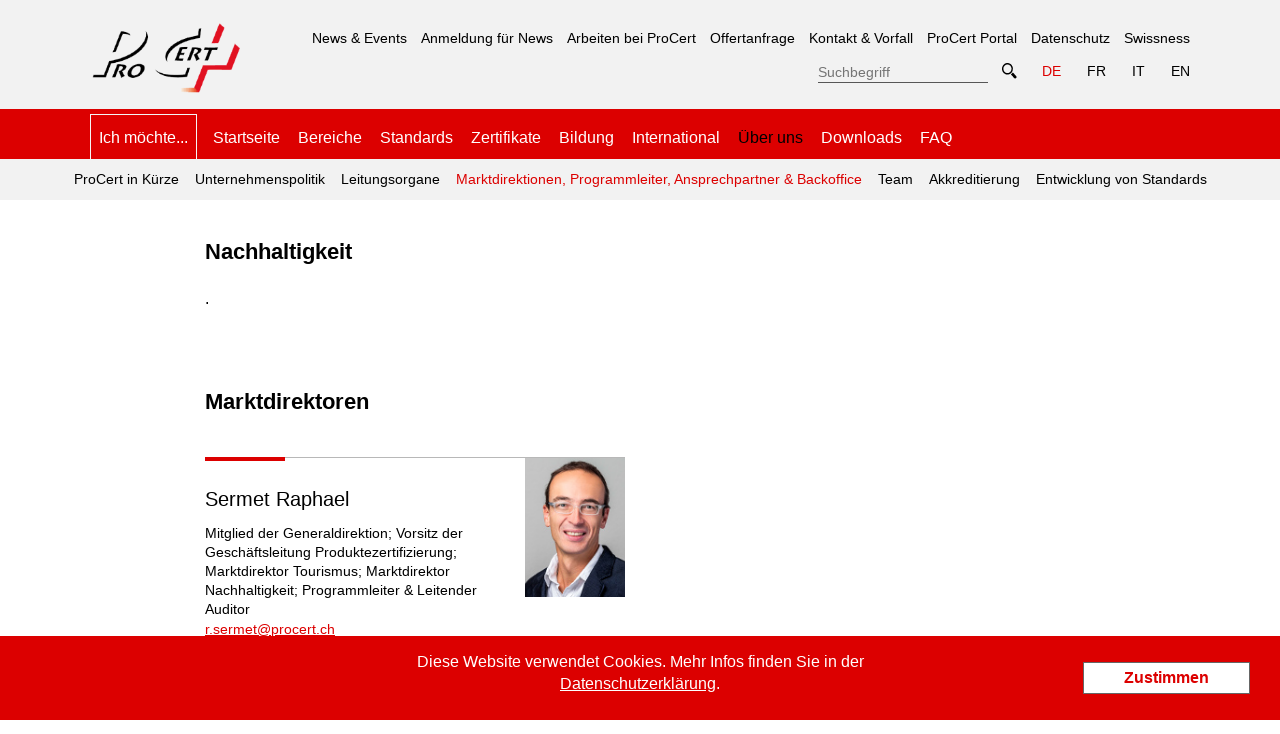

--- FILE ---
content_type: text/html; charset=utf-8
request_url: https://www.procert.ch/de/ueber-uns/marktdirektoren-programmleiter-ansprechpartner-backoffice/nachhaltigkeit-30.html
body_size: 7803
content:
<!doctype html><html lang="de" dir="ltr"><head> <meta name="viewport" content="width=device-width, initial-scale=1.0, maximum-scale=1, user-scalable=no"> <meta http-equiv="Content-Type" content="text/html; charset=utf-8"><!--
________
___  __/___  ________ _________ _______
__  /_ _  / / /_  __ `__ \  __ `/_  __ \
_  __/ / /_/ /_  / / / / / /_/ /_  / / /
/_/    \__,_/ /_/ /_/ /_/\__,_/ /_/ /_/

Design & Development by fugu - www.fugu.ch

--><link rel="stylesheet" media="all" href="/admin/pack.php/2577292306_3832114989.css?p=%2Fadmin%2Fapp%2Fprocert%2Ftheme%2Fdefault%2Fcss%2F00_style.less,%2Fadmin%2Fapp%2Fprocert%2Ftheme%2Fdefault%2Fcss%2F01_icons.css"><meta name="keywords" content="nachhaltigkeit"><meta name="generator" content="fuman Version 6.0 - www.fugu.ch"><meta name="image" content="https://www.procert.ch/admin/app/procert/theme/default/img/procert_logo.png"><meta property="og:locality" content="Ort"><meta property="og:country-name" content="Schweiz"><meta property="og:site_name" content="ProCert"><meta property="og:title" content="Nachhaltigkeit"><meta property="og:url" content="https://www.procert.ch/de/ueber-uns/marktdirektionen-programmleiter-ansprechpartner-backoffice/nachhaltigkeit-30.html"><meta property="og:image" content="https://www.procert.ch/admin/app/procert/theme/default/img/procert_logo.png"><title>Nachhaltigkeit - ProCert</title><link rel="canonical" href="https://www.procert.ch/de/ueber-uns/marktdirektionen-programmleiter-ansprechpartner-backoffice/nachhaltigkeit-30.html"><link rel="alternate" hreflang="de" href="https://www.procert.ch/de/ueber-uns/marktdirektionen-programmleiter-ansprechpartner-backoffice/nachhaltigkeit-30.html"><link rel="alternate" hreflang="fr" href="https://www.procert.ch/fr/a-propos-de-nous/directions-de-marche-resp-de-programmes-charges-de-clientele-backoffice/developpement-durable_0-30.html"><link rel="alternate" hreflang="it" href="https://www.procert.ch/it/a-proposito-di-noi/direzioni-di-mercato-responsabili-di-programma-contatti-cliente-backoffice/sviluppo-sostenibile_0-30.html"><link rel="alternate" hreflang="en" href="https://www.procert.ch/en/about-us/market-directorates-contact-persons-back-office/sustainable-development-30.html"> <script type="text/javascript">
    const ___fumanTime = new Date().getTime();
    const ___fumanConfig = {"assetRoot":"\/admin\/","webRoot":"\/admin\/","webFrontendRoot":"\/","cookieDomain":"procert.ch","useLocalStorage":false,"uriType":"pretty","logSeverity":"4","clientLogger":false,"lockExpiration":"30","version":3832114989,"language":"de","extra":{},"isFrontend":true};
    const ___fumanClasses = [{"path":"app\/procert\/theme\/default\/assets\/default.js","options":null},{"path":"app\/core\/action\/cron\/assets\/cron.js","options":null},{"path":"app\/more\/component\/jsswitcher\/assets\/jsswitcher.js","options":null}];
    const ___fumanProperties = {};
    const ___fumanLocks = [];
    let fumanReady;
    (function(){
        const fns = [];
        fumanReady = function fumanReady(fn){ fns.push(fn); };
        fumanReady.isReady = function fumanIsReady() { fns.forEach(fn=>requestIdleCallback(fn)); fns.length = 0; fumanReady=function(fn){ requestIdleCallback(fn) };}
    })();
</script>

<script type="module" src="/admin/v3832114989/assets/js/index.js"></script>

    <link rel="icon" type="image/x-icon" href="/admin/app/procert/theme/default/img/favicon.ico?v=3832114989"/> <link rel="shortcut icon" type="image/x-icon" href="/admin/app/procert/theme/default/img/favicon.ico?v=3832114989"/> <link rel="apple-touch-icon" href="/admin/app/procert/theme/default/img/appicon.png?v=3832114989" /> <!-- Google Tag Manager -->     <script>(function(w,d,s,l,i){w[l]=w[l]||[];w[l].push({'gtm.start':new Date().getTime(),event:'gtm.js'});var f=d.getElementsByTagName(s)[0],j=d.createElement(s),dl=l!='dataLayer'?'&l='+l:'';j.async=true;j.src='https://www.googletagmanager.com/gtm.js?id='+i+dl;f.parentNode.insertBefore(j,f);})(window,document,'script','dataLayer','GTM-MR4ZLSK');</script>
    <!-- End Google Tag Manager -->     <script>
    if (document.cookie.indexOf('fuman_hasLogin') === -1 && navigator.userAgent.indexOf('Speed Insights') == -1){
        
        var ___fumanGa;
        (function(i,s,o,g,r,a,m){ i['GoogleAnalyticsObject']=r;i[r]=i[r]||function(){
                (i[r].q=i[r].q||[]).push(arguments)},i[r].l=1*new Date();a=s.createElement(o),
                m=s.getElementsByTagName(o)[0];a.async=1;a.src=g;m.parentNode.insertBefore(a,m)
         } )(window,document,'script','//www.google-analytics.com/analytics.js','___fumanGa');
        ___fumanGa('set', 'anonymizeIp', true);
        
        ___fumanGa('create', 'UA-159810583-2', 'auto');
        ___fumanGa('send', 'pageview');
        
    }
</script> </head><body class="has-subnavigation "><!-- Google Tag Manager (noscript) --><noscript><iframe src="https://www.googletagmanager.com/ns.html?id=GTM-MR4ZLSK" height="0" width="0" style="display:none;visibility:hidden"></iframe></noscript><!-- End Google Tag Manager (noscript) --> <div class="cert"> <!-- HEADER --> <header class="cert-header"> <div class="cert-header-top"> <div class="cert-wrapper-small"> <div class="ym-grid"> <div class="ym-gl ym-g20 cert-header-logo"> <a href="/"> <img src="/admin/app/procert/theme/default/img/logo.png" alt="" /> </a> </div> <a class="cert-mobile-toggle mobile-toggle"> <span></span> <span></span> <span></span> <span></span> </a> <div class="cert-nav-mobile"> <nav class="quickentry-mobile"> <ul> <li> <a href="javascript:void(0);" class="mobile-toggle" data-switcher=".mobile-toggle" title="!app christian component navigation toggle"></a> <ul> <li class="first last   has-children" data-key="pageid:388" data-table="page_container" ><a class="link" href="/de/ich-moechte--388.html" >Ich möchte...</a> <a class="mobile-toggle-inner mobile-toggle-depth-" href="javascript:void(0);" title="!app christian component navigation toggle inner" ></a> <ul> <li class="first   " data-key="pageid:389" data-table="page_alias" ><a class="link" href="/de/ich-moechte-/-eine-offertanfrage-stellen-389.html" >...eine Offertanfrage stellen</a> </li><li class="  " data-key="pageid:496" data-table="page_editorial" ><a class="link" href="/de/ich-moechte-/-einen-zwischenfall-melden-496.html" >...einen Zwischenfall melden</a> </li><li class="  " data-key="pageid:390" data-table="page_alias" ><a class="link" href="/de/ich-moechte-/-ein-zertifikat-finden-390.html" >...ein Zertifikat finden</a> </li><li class="  has-children" data-key="pageid:392" data-table="page_container" ><a class="link" href="/de/ich-moechte-/-eine-frage-stellen-392.html" >...eine Frage stellen</a> <a class="mobile-toggle-inner mobile-toggle-depth-" href="javascript:void(0);" title="!app christian component navigation toggle inner" ></a> <ul> <li class="first   " data-key="pageid:391" data-table="page_alias" ><a class="link" href="/de/ich-moechte-/-eine-frage-stellen/faq-391.html" >FAQ</a> </li><li class="last   " data-key="pageid:393" data-table="page_alias" ><a class="link" href="/de/ich-moechte-/-eine-frage-stellen/auskuenkte-vorfall-einwaende-393.html" >Auskünkte, Vorfall & Einwände</a> </li> </ul></li><li class="last   " data-key="pageid:394" data-table="page_alias" ><a class="link" href="/de/ich-moechte-/-zum-procert-portal-394.html" >...zum ProCert Portal</a> </li> </ul></li> </ul> </li></ul> </nav> <nav> <ul> <li> <a href="javascript:void(0);" class="mobile-toggle" data-switcher=".mobile-toggle" title="!app christian component navigation toggle"></a> <ul> <li class="first   " data-key="pageid:102" data-table="page_module" ><a class="link" href="/de/service/news-events-102.html" >News & Events</a> </li><li class="  " data-key="pageid:155" data-table="page_editorial" ><a class="link" href="/de/service/anmeldung-fuer-news-155.html" >Anmeldung für News</a> </li><li class="  " data-key="pageid:237" data-table="page_editorial" ><a class="link" href="/de/service/arbeiten-bei-procert-237.html" >Arbeiten bei ProCert</a> </li><li class="  " data-key="pageid:37" data-table="page_editorial" ><a class="link" href="/de/service/offertanfrage-37.html" >Offertanfrage</a> </li><li class="  " data-key="pageid:38" data-table="page_editorial" ><a class="link" href="/de/service/kontakt-vorfall-38.html" >Kontakt & Vorfall</a> </li><li class="  " data-key="pageid:78" data-table="page_editorial" ><a class="link" href="/de/service/procert-portal-78.html" >ProCert Portal</a> </li><li class="  " data-key="pageid:156" data-table="page_editorial" ><a class="link" href="/de/service/datenschutz-156.html" >Datenschutz</a> </li><li class="last   " data-key="pageid:436" data-table="page_editorial" ><a class="link" href="/de/service/swissness-436.html" >Swissness</a> </li> </ul> </li></ul> </nav> <nav> <ul> <li> <a href="javascript:void(0);" class="mobile-toggle" data-switcher=".mobile-toggle" title="!app christian component navigation toggle"></a> <ul> <li class="first   " data-key="pageid:14" data-table="page_home" ><a class="link" href="/de/startseite-14.html" >Startseite</a> </li><li class="  has-children" data-key="pageid:50" data-table="page_editorial" ><a class="link" href="/de/bereiche-50.html" >Bereiche</a> <a class="mobile-toggle-inner mobile-toggle-depth-" href="javascript:void(0);" title="!app christian component navigation toggle inner" ></a> <ul> <li class="first   " data-key="pageid:55" data-table="page_editorial" ><a class="link" href="/de/bereiche/produktezertifizierung-55.html" >Produktezertifizierung</a> </li><li class="  " data-key="pageid:54" data-table="page_editorial" ><a class="link" href="/de/bereiche/lebensmittelbranche-54.html" >Lebensmittelbranche</a> </li><li class="  " data-key="pageid:56" data-table="page_editorial" ><a class="link" href="/de/bereiche/verpackungsindustrie-56.html" >Verpackungsindustrie</a> </li><li class="  " data-key="pageid:61" data-table="page_editorial" ><a class="link" href="/de/bereiche/gesundheits-sozialwesen-61.html" >Gesundheits- & Sozialwesen</a> </li><li class="  " data-key="pageid:59" data-table="page_editorial" ><a class="link" href="/de/bereiche/technik-dienstleistungen-59.html" >Technik & Dienstleistungen</a> </li><li class="  " data-key="pageid:57" data-table="page_editorial" ><a class="link" href="/de/bereiche/bildung-57.html" >Bildung</a> </li><li class="  " data-key="pageid:60" data-table="page_editorial" ><a class="link" href="/de/bereiche/nachhaltigkeit-60.html" >Nachhaltigkeit</a> </li><li class="last   " data-key="pageid:58" data-table="page_editorial" ><a class="link" href="/de/bereiche/tourismus-58.html" >Tourismus</a> </li> </ul></li><li class="  " data-key="pageid:10" data-table="page_module" ><a class="link" href="/de/standards-10.html" >Standards</a> </li><li class="  " data-key="pageid:11" data-table="page_module" ><a class="link" href="/de/zertifikate-11.html" >Zertifikate</a> </li><li class="  " data-key="pageid:249" data-table="page_module" ><a class="link" href="/de/bildung-249.html" >Bildung</a> </li><li class="  has-children" data-key="pageid:13" data-table="page_module" ><a class="link" href="/de/international-13.html" >International</a> <a class="mobile-toggle-inner mobile-toggle-depth-" href="javascript:void(0);" title="!app christian component navigation toggle inner" ></a> <ul> <li class="first   " data-key="index:290" data-table="" ><a class="link" href="/de/international-13.html#itemid-2" ></a> </li><li class="  " data-key="index:291" data-table="" ><a class="link" href="/de/international-13.html#itemid-6" ></a> </li><li class="  " data-key="index:292" data-table="" ><a class="link" href="/de/international-13.html#itemid-4" ></a> </li><li class="  " data-key="index:293" data-table="" ><a class="link" href="/de/international-13.html#itemid-5" ></a> </li><li class="  " data-key="index:294" data-table="" ><a class="link" href="/de/international-13.html#itemid-3" ></a> </li><li class="last   " data-key="index:295" data-table="" ><a class="link" href="/de/international-13.html#itemid-1" ></a> </li> </ul></li><li class=" desc_active has-children" data-key="pageid:2" data-table="page_editorial" ><a class="link" href="/de/ueber-uns-2.html" >Über uns</a> <a class="mobile-toggle-inner mobile-toggle-depth-" href="javascript:void(0);" title="!app christian component navigation toggle inner" ></a> <ul> <li class="first   " data-key="pageid:3" data-table="page_editorial" ><a class="link" href="/de/ueber-uns/procert-in-kuerze-3.html" >ProCert in Kürze</a> </li><li class="  " data-key="pageid:5" data-table="page_editorial" ><a class="link" href="/de/ueber-uns/unternehmenspolitik-5.html" >Unternehmenspolitik</a> </li><li class="  " data-key="pageid:4" data-table="page_editorial" ><a class="link" href="/de/ueber-uns/leitungsorgane-4.html" >Leitungsorgane</a> </li><li class=" desc_active " data-key="pageid:19" data-table="page_module" ><a class="link" href="/de/ueber-uns/marktdirektionen-programmleiter-ansprechpartner-backoffice-19.html" >Marktdirektionen, Programmleiter, Ansprechpartner & Backoffice</a> </li><li class="  " data-key="pageid:12" data-table="page_module" ><a class="link" href="/de/ueber-uns/team-12.html" >Team</a> </li><li class="  " data-key="pageid:6" data-table="page_editorial" ><a class="link" href="/de/ueber-uns/akkreditierung-6.html" >Akkreditierung</a> </li><li class="last   " data-key="pageid:8" data-table="page_editorial" ><a class="link" href="/de/ueber-uns/entwicklung-von-standards-8.html" >Entwicklung von Standards</a> </li> </ul></li><li class="  " data-key="pageid:18" data-table="page_module" ><a class="link" href="/de/downloads-18.html" >Downloads</a> </li><li class="last   has-children" data-key="pageid:40" data-table="page_editorial" ><a class="link" href="/de/faq-40.html" >FAQ</a> <a class="mobile-toggle-inner mobile-toggle-depth-" href="javascript:void(0);" title="!app christian component navigation toggle inner" ></a> <ul> <li class="first   " data-key="pageid:74" data-table="page_faq" ><a class="link" href="/de/faq/iso-9001-74.html" >ISO 9001</a> </li><li class="  " data-key="pageid:53" data-table="page_faq" ><a class="link" href="/de/faq/qsc2016-53.html" >QSC:2016</a> </li><li class="  " data-key="pageid:93" data-table="page_faq" ><a class="link" href="/de/faq/brcgs-global-standard-food-safety-93.html" >BRCGS Global Standard Food Safety</a> </li><li class="  " data-key="pageid:94" data-table="page_faq" ><a class="link" href="/de/faq/fssc-22000-94.html" >FSSC 22000</a> </li><li class="  " data-key="pageid:151" data-table="page_faq" ><a class="link" href="/de/faq/ifs-food-151.html" >IFS Food</a> </li><li class="  " data-key="pageid:246" data-table="page_faq" ><a class="link" href="/de/faq/witnessing-trainee-246.html" >Witnessing & Trainee</a> </li><li class="  " data-key="pageid:469" data-table="page_faq" ><a class="link" href="/de/faq/procert-portal-469.html" > ProCert Portal</a> </li><li class="  " data-key="pageid:490" data-table="page_faq" ><a class="link" href="/de/faq/umgang-mit-abweichungen-und-nichtkonformitaeten-490.html" >Umgang mit Abweichungen und Nichtkonformitäten</a> </li><li class="  " data-key="pageid:485" data-table="page_faq" ><a class="link" href="/de/faq/informationsverpflichtungen-485.html" >Informationsverpflichtungen</a> </li><li class="  " data-key="pageid:369" data-table="page_faq" ><a class="link" href="/de/faq/lebensmittelsicherheitskultur-369.html" >Lebensmittelsicherheitskultur</a> </li><li class="  " data-key="pageid:154" data-table="page_faq" ><a class="link" href="/de/faq/lebensmittelbetrug-154.html" >Lebensmittelbetrug</a> </li><li class="  " data-key="pageid:486" data-table="page_faq" ><a class="link" href="/de/faq/verwendung-der-logos-von-procert-und-standardinhabern-486.html" >Verwendung der Logos von ProCert und Standardinhabern</a> </li><li class="  " data-key="pageid:488" data-table="page_faq" ><a class="link" href="/de/faq/unangekuendigte-audits-(standards-fuer-lebensmittelsicherheit)-488.html" >Unangekündigte Audits (Standards für Lebensmittelsicherheit)</a> </li><li class="  " data-key="pageid:491" data-table="page_faq" ><a class="link" href="/de/faq/ifs-food-safety-checks-n-alles-was-sie-wissen-muessen-491.html" >IFS Food Safety Checks – Alles was Sie wissen müssen</a> </li><li class="  " data-key="pageid:489" data-table="page_faq" ><a class="link" href="/de/faq/portale-von-standardhaltern-489.html" >Portale von Standardhaltern</a> </li><li class="  " data-key="pageid:487" data-table="page_faq" ><a class="link" href="/de/faq/status-der-zertifizierung-487.html" >Status der Zertifizierung </a> </li><li class="last   " data-key="pageid:473" data-table="page_faq" ><a class="link" href="/de/faq/kundenzufriedenheit-473.html" >Kundenzufriedenheit</a> </li> </ul></li> </ul> </li></ul> </nav> </div> <div class="ym-gl ym-g80 "> <nav class="cert-nav"> <ul role="menubar" > <li class="first  "> <a href="/de/service/news-events-102.html" role="menuitem"> News & Events </a> </li> <li class=" "> <a href="/de/service/anmeldung-fuer-news-155.html" role="menuitem"> Anmeldung für News </a> </li> <li class=" "> <a href="/de/service/arbeiten-bei-procert-237.html" role="menuitem"> Arbeiten bei ProCert </a> </li> <li class=" "> <a href="/de/service/offertanfrage-37.html" role="menuitem"> Offertanfrage </a> </li> <li class=" "> <a href="/de/service/kontakt-vorfall-38.html" role="menuitem"> Kontakt & Vorfall </a> </li> <li class=" "> <a href="/de/service/procert-portal-78.html" role="menuitem"> ProCert Portal </a> </li> <li class=" "> <a href="/de/service/datenschutz-156.html" role="menuitem"> Datenschutz </a> </li> <li class="last  "> <a href="/de/service/swissness-436.html" role="menuitem"> Swissness </a> </li></ul> </nav> <div> <div class="cert-header-search"> <div class="christian-component-search"> <form method="get" action="/suche.html"> <input type="text" name="query" value="" placeholder="Suchbegriff" class="christian-component-search-input" /> <label for="query" class="christian-component-search-label" >Suchbegriff</label> <input type="submit" name="search-submit" value="Suchbegriff"  class="christian-component-search-submit " /> </form></div> </div> <nav class="cert-nav cert-nav-lang"> <ul><li class="first active"><a href="/de/ueber-uns/marktdirektionen-programmleiter-ansprechpartner-backoffice/nachhaltigkeit-30.html" class="active" title="Deutsch"><span class="fm--hide-accessible">Deutsch</span><span aria-hidden="true" role="presentation">de</span><span class="fm--hide-accessible ym-hideme"> (ausgewählt)</span></a></li><li class=""><a href="/fr/a-propos-de-nous/directions-de-marche-resp-de-programmes-charges-de-clientele-backoffice/developpement-durable_0-30.html" class="" title="Français"><span class="fm--hide-accessible">Français</span><span aria-hidden="true" role="presentation">fr</span></a></li><li class=""><a href="/it/a-proposito-di-noi/direzioni-di-mercato-responsabili-di-programma-contatti-cliente-backoffice/sviluppo-sostenibile_0-30.html" class="" title="Italiano"><span class="fm--hide-accessible">Italiano</span><span aria-hidden="true" role="presentation">it</span></a></li><li class="last "><a href="/en/about-us/market-directorates-contact-persons-back-office/sustainable-development-30.html" class="" title="Englisch"><span class="fm--hide-accessible">Englisch</span><span aria-hidden="true" role="presentation">en</span></a></li></ul> </nav> </div> </div> </div> </div> </div> <div class="cert-header-bottom"> <div class="cert-wrapper-small"> <nav class="cert-nav cert-quickentry-nav"> <ul role="menubar"> <li class="first last children  "><span
                                    role="menuitem" id="quickentryi-pageid-388"
                            >Ich möchte...</span> <ul role="menu"  id="quickentryc-pageid-388" aria-labelledby="quickentryi-pageid-388"> <li class="first  "> <a href="/de/ich-moechte-/-eine-offertanfrage-stellen-389.html" role="menuitem"> ...eine Offertanfrage stellen </a> </li> <li class=" "> <a href="/de/ich-moechte-/-einen-zwischenfall-melden-496.html" role="menuitem"> ...einen Zwischenfall melden </a> </li> <li class=" "> <a href="/de/ich-moechte-/-ein-zertifikat-finden-390.html" role="menuitem"> ...ein Zertifikat finden </a> </li> <li class="children  "> <a href="/de/ich-moechte-/-eine-frage-stellen-392.html" role="menuitem" id="quickentryi-pageid-392"> ...eine Frage stellen </a> <ul role="menu"  id="quickentryc-pageid-392" aria-labelledby="quickentryi-pageid-392"> <li class="first  "> <a href="/de/ich-moechte-/-eine-frage-stellen/faq-391.html" role="menuitem"> FAQ </a> </li> <li class="last  "> <a href="/de/ich-moechte-/-eine-frage-stellen/auskuenkte-vorfall-einwaende-393.html" role="menuitem"> Auskünkte, Vorfall & Einwände </a> </li></ul> </li> <li class="last  "> <a href="/de/ich-moechte-/-zum-procert-portal-394.html" role="menuitem"> ...zum ProCert Portal </a> </li></ul> </li> </ul> </nav> <nav class="cert-nav" > <ul role="menubar" > <li class="first  "> <a href="/de/startseite-14.html" role="menuitem"> Startseite </a> </li> <li class="children  "> <a href="/de/bereiche-50.html" role="menuitem" id="maini-pageid-50"> Bereiche </a> <ul role="menu"  id="mainc-pageid-50" aria-labelledby="maini-pageid-50"> <li class="first  "> <a href="/de/bereiche/produktezertifizierung-55.html" role="menuitem"> Produktezertifizierung </a> </li> <li class=" "> <a href="/de/bereiche/lebensmittelbranche-54.html" role="menuitem"> Lebensmittelbranche </a> </li> <li class=" "> <a href="/de/bereiche/verpackungsindustrie-56.html" role="menuitem"> Verpackungsindustrie </a> </li> <li class=" "> <a href="/de/bereiche/gesundheits-sozialwesen-61.html" role="menuitem"> Gesundheits- & Sozialwesen </a> </li> <li class=" "> <a href="/de/bereiche/technik-dienstleistungen-59.html" role="menuitem"> Technik & Dienstleistungen </a> </li> <li class=" "> <a href="/de/bereiche/bildung-57.html" role="menuitem"> Bildung </a> </li> <li class=" "> <a href="/de/bereiche/nachhaltigkeit-60.html" role="menuitem"> Nachhaltigkeit </a> </li> <li class="last  "> <a href="/de/bereiche/tourismus-58.html" role="menuitem"> Tourismus </a> </li></ul> </li> <li class=" "> <a href="/de/standards-10.html" role="menuitem"> Standards </a> </li> <li class=" "> <a href="/de/zertifikate-11.html" role="menuitem"> Zertifikate </a> </li> <li class=" "> <a href="/de/bildung-249.html" role="menuitem"> Bildung </a> </li> <li class="children  "> <a href="/de/international-13.html" role="menuitem" id="maini-pageid-13"> International </a> <ul role="menu"  id="mainc-pageid-13" aria-labelledby="maini-pageid-13"> <li class="first  "> <a href="/de/international-13.html#itemid-2" role="menuitem"> </a> </li> <li class=" "> <a href="/de/international-13.html#itemid-6" role="menuitem"> </a> </li> <li class=" "> <a href="/de/international-13.html#itemid-4" role="menuitem"> </a> </li> <li class=" "> <a href="/de/international-13.html#itemid-5" role="menuitem"> </a> </li> <li class=" "> <a href="/de/international-13.html#itemid-3" role="menuitem"> </a> </li> <li class="last  "> <a href="/de/international-13.html#itemid-1" role="menuitem"> </a> </li></ul> </li> <li class="children  desc_active"> <a href="/de/ueber-uns-2.html" role="menuitem" id="maini-pageid-2"> Über uns </a> <ul role="menu"  id="mainc-pageid-2" aria-labelledby="maini-pageid-2"> <li class="first  "> <a href="/de/ueber-uns/procert-in-kuerze-3.html" role="menuitem"> ProCert in Kürze </a> </li> <li class=" "> <a href="/de/ueber-uns/unternehmenspolitik-5.html" role="menuitem"> Unternehmenspolitik </a> </li> <li class=" "> <a href="/de/ueber-uns/leitungsorgane-4.html" role="menuitem"> Leitungsorgane </a> </li> <li class=" desc_active"> <a href="/de/ueber-uns/marktdirektionen-programmleiter-ansprechpartner-backoffice-19.html" role="menuitem"> Marktdirektionen, Programmleiter, Ansprechpartner & Backoffice </a> </li> <li class=" "> <a href="/de/ueber-uns/team-12.html" role="menuitem"> Team </a> </li> <li class=" "> <a href="/de/ueber-uns/akkreditierung-6.html" role="menuitem"> Akkreditierung </a> </li> <li class="last  "> <a href="/de/ueber-uns/entwicklung-von-standards-8.html" role="menuitem"> Entwicklung von Standards </a> </li></ul> </li> <li class=" "> <a href="/de/downloads-18.html" role="menuitem"> Downloads </a> </li> <li class="last children  "> <a href="/de/faq-40.html" role="menuitem" id="maini-pageid-40"> FAQ </a> <ul role="menu"  id="mainc-pageid-40" aria-labelledby="maini-pageid-40"> <li class="first  "> <a href="/de/faq/iso-9001-74.html" role="menuitem"> ISO 9001 </a> </li> <li class=" "> <a href="/de/faq/qsc2016-53.html" role="menuitem"> QSC:2016 </a> </li> <li class=" "> <a href="/de/faq/brcgs-global-standard-food-safety-93.html" role="menuitem"> BRCGS Global Standard Food Safety </a> </li> <li class=" "> <a href="/de/faq/fssc-22000-94.html" role="menuitem"> FSSC 22000 </a> </li> <li class=" "> <a href="/de/faq/ifs-food-151.html" role="menuitem"> IFS Food </a> </li> <li class=" "> <a href="/de/faq/witnessing-trainee-246.html" role="menuitem"> Witnessing & Trainee </a> </li> <li class=" "> <a href="/de/faq/procert-portal-469.html" role="menuitem"> ProCert Portal </a> </li> <li class=" "> <a href="/de/faq/umgang-mit-abweichungen-und-nichtkonformitaeten-490.html" role="menuitem"> Umgang mit Abweichungen und Nichtkonformitäten </a> </li> <li class=" "> <a href="/de/faq/informationsverpflichtungen-485.html" role="menuitem"> Informationsverpflichtungen </a> </li> <li class=" "> <a href="/de/faq/lebensmittelsicherheitskultur-369.html" role="menuitem"> Lebensmittelsicherheitskultur </a> </li> <li class=" "> <a href="/de/faq/lebensmittelbetrug-154.html" role="menuitem"> Lebensmittelbetrug </a> </li> <li class=" "> <a href="/de/faq/verwendung-der-logos-von-procert-und-standardinhabern-486.html" role="menuitem"> Verwendung der Logos von ProCert und Standardinhabern </a> </li> <li class=" "> <a href="/de/faq/unangekuendigte-audits-(standards-fuer-lebensmittelsicherheit)-488.html" role="menuitem"> Unangekündigte Audits (Standards für Lebensmittelsicherheit) </a> </li> <li class=" "> <a href="/de/faq/ifs-food-safety-checks-n-alles-was-sie-wissen-muessen-491.html" role="menuitem"> IFS Food Safety Checks – Alles was Sie wissen müssen </a> </li> <li class=" "> <a href="/de/faq/portale-von-standardhaltern-489.html" role="menuitem"> Portale von Standardhaltern </a> </li> <li class=" "> <a href="/de/faq/status-der-zertifizierung-487.html" role="menuitem"> Status der Zertifizierung </a> </li> <li class="last  "> <a href="/de/faq/kundenzufriedenheit-473.html" role="menuitem"> Kundenzufriedenheit </a> </li></ul> </li></ul> </nav> </div> </div> </header> <!-- ACTION --> <main role="main" class="cert-content"> <article class="cert-wrapper-grid cert-executives cert-sectors"> <div class="ym-gbox"> <div class="cert-action-intro"> <h1 class="cert-title-large">Nachhaltigkeit</h1> <div class="cert-txt"> <p><p>.</p></p> </div> </div></div> <section class="ym-gbox cert-text cert-txt"> <div class="cert-txt"><p>&nbsp;</p></div> </section> <div class="cert-section-wrapper"> <h2 class="ym-gbox cert-title-large">Marktdirektoren</h2> <div class="ym-gbox cert-executives-list"> <section class="cert-executives-sector"> <section class="ym-gl ym-g50 cert-person" id="itemid-17"><div id="office-1" style="visibility:hidden" aria-hidden="true"></div><div id="office-11" style="visibility:hidden" aria-hidden="true"></div> <div class="cert-person-image" title="Raphael Sermet" style="background-image:url(https://api.procert.ch/Team/000017.jpg?ts=1481122692);"> <img src="https://api.procert.ch/Team/000017.jpg?ts=1481122692" alt="Raphael Sermet" class="hide-accessible"/> </div> <div class="ym-gbox"> <div class="ym-g75" > <h2 class="cert-title-mid">Sermet Raphael</h2> <p> Mitglied der Generaldirektion; Vorsitz der Geschäftsleitung Produktezertifizierung; Marktdirektor Tourismus; Marktdirektor Nachhaltigkeit; Programmleiter & Leitender Auditor </p> <ul> <li> <a  href="mailto:r.sermet@procert.ch">r.sermet@procert.ch</a> </li> <li> <a class="cert-phone" href="tel:+41  31 560 67 69">+41 31 560 67 69</a> </li> </ul> </div> <div class="ym-g100"> <table class="cert-table"> <tr> <th class="cert-table-small" >Standort</th> <td> Bern (Schweiz), Aubonne (Schweiz) </td> </tr> <tr> <th class="cert-table-small">Sprachen</th> <td > Deutsch, Englisch, Französisch </td> </tr> </table> </div> </div></section> </section> </div> </div> </article> <div class="cert-wrapper-small cert-txt"> <div class="cert-print-wrapper"> <a class="ym-noprint cert-print" href="javascript:window.print();"> <i class="fa fa-print" aria-hidden="true"></i> Seite drucken </a> </div> <div class="cert-share-icons cert-index"> <ul class="ym-noprint"> <li> <span class="cert-share-label" > Teilen </span> </li> <li> <a id="fb_" class="cert-print trk-fb-share-news trk-share-news" href="//www.facebook.com/sharer.php?display=page&u=https%3A%2F%2Fwww.procert.ch%2Fde%2Fueber-uns%2Fmarktdirektionen-programmleiter-ansprechpartner-backoffice%2Fnachhaltigkeit-30.html" target="_blank"> <i class="fa fa-facebook" aria-hidden="true"></i> </a> </li> <li> <a id="in_" class="cert-print trk-in-share-news trk-share-news" href="//www.linkedin.com/sharing/share-offsite/?url=https%3A%2F%2Fwww.procert.ch%2Fde%2Fueber-uns%2Fmarktdirektionen-programmleiter-ansprechpartner-backoffice%2Fnachhaltigkeit-30.html" target="_blank"> <i class="fa fa-linkedin" aria-hidden="true"></i> </a> </li> <li> <a id="tw_" class="cert-print trk-tw-share-news trk-share-news" href="//twitter.com/share?url=https%3A%2F%2Fwww.procert.ch%2Fde%2Fueber-uns%2Fmarktdirektionen-programmleiter-ansprechpartner-backoffice%2Fnachhaltigkeit-30.html" target="_blank"> <i class="fa fa-twitter" aria-hidden="true"></i> </a> </li> <li> <a id="xing_"  class="cert-print trk-xing-share-news trk-share-" href="//www.xing.com/spi/shares/new?url=https%3A%2F%2Fwww.procert.ch%2Fde%2Fueber-uns%2Fmarktdirektionen-programmleiter-ansprechpartner-backoffice%2Fnachhaltigkeit-30.html" target="_blank"> <i class="fa fa-xing" aria-hidden="true"></i> </a> </li> </ul> </div> </div> </main> <!-- FOOTER --> <footer class="cert-footer" id="cert-footer-id"> <div class="cert-wrapper"> <div class="offices"> <div class="ym-grid office" style="display:none" data-country-abbr="ch" data-office-id="1" data-geo="46.9366184,7.4351525" data-geolang="en" itemscope itemtype="http://schema.org/Organization"> <div class="ym-gl ym-g25"> <span itemprop="name">ProCert AG</span> <br><a href="mailto:bern@procert.ch" itemprop="email">bern@procert.ch</a> </div> <div class="ym-gl ym-g25" itemprop="address" itemscope itemtype="http://schema.org/PostalAddress" > <span class="block" itemprop="streetAddress">Marktgasse 65</span><br/> <span itemprop="addressCountry">CH</span>-<span itemprop="postalCode">3011</span>&nbsp; <span itemprop="addressLocality">Bern </span> </div> <div class="ym-gl ym-g50"> <a itemprop="telephone" class="phone" href="tel:+41315606767">Produktezertifizierung: +41 31 560 67 67</a> <br/> <a itemprop="telephone" class="phone" href="tel:+41315606766">Managementsysteme: +41 31 560 67 66</a> <br/> </div> </div> <div class="ym-grid office" style="display:none" data-country-abbr="fr" data-office-id="5" data-geo="44.7062815,-0.06622619999996" data-geolang="fr" itemscope itemtype="http://schema.org/Organization"> <div class="ym-gl ym-g25"> <span itemprop="name">ProCert SASU</span> <br><a href="mailto:jm.bachelet@procert.ch" itemprop="email">jm.bachelet@procert.ch</a> </div> <div class="ym-gl ym-g25" itemprop="address" itemscope itemtype="http://schema.org/PostalAddress" > <span class="block" itemprop="streetAddress">19 Place Kennedy</span><br/> <span itemprop="addressCountry">FR</span>-<span itemprop="postalCode">49000</span>&nbsp; <span itemprop="addressLocality">Angers </span> </div> <div class="ym-gl ym-g50"> <a itemprop="telephone" class="phone" href="tel:+33607071806">Tel.: +33 60 707 18 06</a> <br/> </div> </div> <div class="ym-grid office" style="display:none" data-country-abbr="zf" data-office-id="10" data-geo="-33.4006883,19.295048"  itemscope itemtype="http://schema.org/Organization"> <div class="ym-gl ym-g25"> <span itemprop="name">ProCert Southern Africa</span> </div> <div class="ym-gl ym-g25" itemprop="address" itemscope itemtype="http://schema.org/PostalAddress" > <span class="block" itemprop="streetAddress">70 Lyell Street</span><br/> <span itemprop="postOfficeBoxNumber">PO Box 616</span> <span itemprop="addressCountry">ZF</span>-<span itemprop="postalCode">6835</span>&nbsp; <span itemprop="addressLocality">Ceres </span> </div> <div class="ym-gl ym-g50"> <a itemprop="telephone" class="phone" href="tel:+27233161404">Tel.: +27 23 316 1404</a> <br/> </div> </div> <div class="ym-grid office" style="display:none" data-country-abbr="ch" data-office-id="13" data-geo="," data-geolang="en" itemscope itemtype="http://schema.org/Organization"> <div class="ym-gl ym-g25"> <span itemprop="name">ProCert AG</span> <br><a href="mailto:bern@procert.ch" itemprop="email">bern@procert.ch</a> </div> <div class="ym-gl ym-g25" itemprop="address" itemscope itemtype="http://schema.org/PostalAddress" > <span class="block" itemprop="streetAddress">Marktgasse 65</span><br/> <span itemprop="addressCountry">CH</span>-<span itemprop="postalCode">3011</span>&nbsp; <span itemprop="addressLocality">Bern </span> </div> <div class="ym-gl ym-g50"> <a itemprop="telephone" class="phone" href="tel:+41315606767">Tel.: +41 31 560 67 67 </a> <br/> </div> </div> <div class="ym-grid office" style="display:none" data-country-abbr="be" data-office-id="2" data-geo="50.61135,5.59943" data-geolang="fr" itemscope itemtype="http://schema.org/Organization"> <div class="ym-gl ym-g25"> <span itemprop="name">ProCert SA</span> <br><a href="mailto:belgium@procert.ch" itemprop="email">belgium@procert.ch</a> </div> <div class="ym-gl ym-g25" itemprop="address" itemscope itemtype="http://schema.org/PostalAddress" > <span class="block" itemprop="streetAddress">191 Boulevard Emile de Laveleye</span><br/> <span itemprop="addressCountry">BE</span>-<span itemprop="postalCode">4020</span>&nbsp; <span itemprop="addressLocality">Liège </span> </div> <div class="ym-gl ym-g50"> <a itemprop="telephone" class="phone" href="tel:+32475483755">Tel.: +32 475 48 37 55</a> <br/> </div> </div> <div class="ym-grid office" style="display:none" data-country-abbr="tu" data-office-id="9" data-geo="36.8613406,10.1638002"  itemscope itemtype="http://schema.org/Organization"> <div class="ym-gl ym-g25"> <span itemprop="name">ProCert Maghreb</span> </div> <div class="ym-gl ym-g25" itemprop="address" itemscope itemtype="http://schema.org/PostalAddress" > <span class="block" itemprop="streetAddress">Rue des violettes, Résidence Sicilia , bloc C, appart C24</span><br/> <span itemprop="addressCountry">TU</span>-<span itemprop="postalCode">2080</span>&nbsp; <span itemprop="addressLocality">Ariana </span> </div> <div class="ym-gl ym-g50"> </div> </div> <div class="ym-grid office" style="display:none" data-country-abbr="ch" data-office-id="11" data-geo="46.765427,6.6462643" data-geolang="fr" itemscope itemtype="http://schema.org/Organization"> <div class="ym-gl ym-g25"> <span itemprop="name">ProCert SA</span> <br><a href="mailto:procert@procert.ch" itemprop="email">procert@procert.ch</a> </div> <div class="ym-gl ym-g25" itemprop="address" itemscope itemtype="http://schema.org/PostalAddress" > <span class="block" itemprop="streetAddress">Case Postale</span><br/> <span itemprop="addressCountry">CH</span>-<span itemprop="postalCode">1170</span>&nbsp; <span itemprop="addressLocality">Aubonne </span> </div> <div class="ym-gl ym-g50"> <a itemprop="telephone" class="phone" href="tel:+41244250120">Tel.: +41 24 425 01 20</a> <br/> </div> </div>     <script>
        window.geoInfo = [
            
                
                {
                abbr: 'CH', abbr3: 'DEU', lng: '7.4351525', lat: '46.9366184'
                },
                
            
                
                {
                abbr: 'BE', abbr3: 'BEL', lng: '5.59943', lat: '50.61135'
                },
                
            
                
                {
                abbr: 'FR', abbr3: 'FRA', lng: '-0.06622619999996', lat: '44.7062815'
                },
                
            
                
                {
                abbr: 'TU', abbr3: 'TUN', lng: '10.1638002', lat: '36.8613406'
                },
                
            
                
                {
                abbr: 'ZF', abbr3: 'ZAF', lng: '19.295048', lat: '-33.4006883'
                },
                
            
                
                {
                abbr: 'CH', abbr3: 'DEU', lng: '6.6462643', lat: '46.765427'
                },
                
            
                
            
        ];
    </script> </div><div class="social_logo"> <ul> <li><a id="procert_linkedin" class="trk-some" href="https://ch.linkedin.com/organization-guest/company/procert-sa" target="_blank"><img class="icon trk-some" src="/admin/app/procert/theme/default/img/linkedin.png" /></a></li> <li><a id="procert_twitter" class="trk-some" href="https://twitter.com/procert_ag" target="_blank"><img class="icon trk-some" src="/admin/app/procert/theme/default/img/twitter.png" /></a></li> <li><a id="procert_xing" class="trk-some" href="https://www.xing.com/companies/procertag" target="_blank"><img class="icon" src="/admin/app/procert/theme/default/img/xing.png" /></a></li> </ul></div> </div> </footer> </div> <div class="cookiebanner-wrapper" id="cookiebanner-wrapper-id"><div class="cert-wrapper-grid"><div id="app_more_component_cookiebanner" class="app_more_component_cookiebanner" style="display: none;"> <div class="cookiebanner-infobox"><p id="cookiebanner-infobox-content">Diese Website verwendet Cookies. Mehr Infos finden Sie in der <a href="datenschutz-60.html">Datenschutzerklärung</a>.</p></div><a class="cookiebanner-button" href="javascript:void(0)" aria-labelledby="cookiebanner-infobox-content">Zustimmen</a></div><noscript class="app_more_component_cookiebanner"> <div class="cookiebanner-infobox"><p>Diese Website verwendet Cookies. Mehr Infos finden Sie in der <a href="datenschutz-60.html">Datenschutzerklärung</a>.</p></div></noscript> <script type="application/javascript">
    (function(doc){
        var banner = doc.getElementById('app_more_component_cookiebanner');
        var cookieName = 'fuman_cookie-consent';
        banner.removeAttribute('style');

        if (doc.cookie.indexOf(cookieName) === -1) {
            banner.classList.add('visible');
        }

        doc.querySelector('.cookiebanner-button').addEventListener('click', function() {
            var d = new Date();
            d.setTime(d.getTime() + (365*24*60*60*1000));
            var expires = "expires="+ d.toUTCString();
            doc.cookie = cookieName + "=clicked;" + expires + ";path=/";
            banner.classList.remove('visible');
        });
    })(document);
</script></div></div></body></html>

--- FILE ---
content_type: application/javascript
request_url: https://www.procert.ch/admin/v3832114989/app/more/component/jsswitcher/assets/jsswitcher.js
body_size: 1881
content:
import{utilsdomreadydocumentReady as documentReady,utilstypeisDefined as isDefined,mixinmixinfumanize as fumanize}from '../../../../../assets/js/fjs/index.js';import{componentregistrableComponent as Component}from '../../../../../assets/js/fuman/index.js';'use strict';export default class jsswitcher extends Component{static options={}
storage;constructor(){super();window.fumanJsSwitcher=this;documentReady(this.domReady.bind(this))}
domReady(){const elms=document.querySelectorAll('*[data-switcher]');const containerSelectors=[];const processed=[];this.prepareStorage();elms.forEach(elm=>{const si=this._getSwitcherInfo(elm,!0);elm.classList.add(si.key+'_switcher');const target=document.querySelector(si.selector);if(target){if(si.containerSelector){elm.classList.add(si.containerSelector.substring(1));containerSelectors.push(si.containerSelector)}
elm.addEventListener('click',this._switchEvent);if(si.selector===location.hash){target.classList.add('expanded')}
if(elm.classList.contains('switcher_max_height')&&target.classList.contains('expanded')){this._switch(elm,!0)}}});[...new Set(containerSelectors)].forEach(containerSelector=>{if(document.querySelectorAll('*'+containerSelector+'[data-switcher-persist=true]').length>0){document.querySelectorAll('*'+containerSelector+'[data-switcher]').forEach((elm,i)=>{elm.dataset.switcherPersist='true';elm.dataset.switcherPos=i.toString()})}});document.querySelectorAll('*[data-switcher-persist=true]').forEach(elm=>{const si=this._getSwitcherInfo(elm);const key=si.containerSelector?si.containerSelector:si.selector;if(!processed.includes(key)){if(si.persist){const value=this._getState(key);let initElm=null;if(si.containerSelector){initElm=document.querySelector('*'+si.containerSelector+'[data-switcher-pos='+value+']')}else if(value==='true'){initElm=document.querySelector('*'+si.selector+'_switcher[data-switcher]')}
if(initElm){this._switch(initElm,!0)}}
processed.push(key)}});document.querySelectorAll('*[data-switcher-collapser]').forEach(elm=>elm.addEventListener('click',this._collapserEvent));if(document.querySelectorAll('.switcher_max_height[data-switcher]').length>0){window.addEventListener('resize',this.jsResize)}}
update(container){if(!container){return}
const elms=container.querySelectorAll('*[data-switcher]');const containerSelectors=[];const processed=[];this.prepareStorage();elms.forEach(elm=>{const si=this._getSwitcherInfo(elm,!0);elm.classList.add(si.key+'_switcher');if(si.containerSelector){elm.classList.add(si.containerSelector.substring(1));containerSelectors.push(si.containerSelector)}
elm.addEventListener('click',this._switchEvent)});[...new Set(containerSelectors)].forEach(containerSelector=>{if(container.querySelectorAll('*'+containerSelector+'[data-switcher-persist=true]').length>0){container.querySelectorAll('*'+containerSelector+'[data-switcher]').forEach((elm,i)=>{elm.dataset.switcherPersist='true';elm.dataset.switcherPos=i.toString()})}});container.querySelectorAll('*[data-switcher-persist=true]').forEach(elm=>{const si=this._getSwitcherInfo(elm);const key=si.containerSelector?si.containerSelector:si.selector;if(!processed.includes(key)){if(si.persist){const value=this._getState(key);let initElm=null;if(si.containerSelector){initElm=document.querySelector('*'+si.containerSelector+'[data-switcher-pos='+value+']')}else if(value==='true'){initElm=document.querySelector('*'+si.selector+'_switcher[data-switcher]')}
if(initElm){this._switch(initElm,!0)}}
processed.push(key)}});container.querySelectorAll('*[data-switcher-collapser]').forEach(elm=>elm.addEventListener('click',this._collapserEvent))}
prepareStorage(){try{if(isDefined(window.sessionStorage)){const key='___test';window.sessionStorage[key]=key;(key in window.sessionStorage)&&(delete window.sessionStorage[key])
this.storage=window.sessionStorage}}catch(e){}}
_switchEvent=(event)=>{let elm=event.target;elm=elm.hasAttribute('data-switcher')?elm:elm.closest('*[data-switcher]');if(elm){if(elm.classList.contains('switcher_stop_propagate')){event.stopPropagation()}
this._switch(elm,!1)}}
_collapserEvent=(event)=>{let elm=event.target;elm=elm.hasAttribute('data-switcher-collapser')?elm:elm.closest('*[data-switcher-collapser]');if(elm){elm.dataset.switcherCollapser.split(',').forEach(selector=>{if(!(event.target.classList.contains(selector.substring(1))||event.target.closest(selector))){const switcherElm=document.querySelector(selector+'_switcher.expanded');if(switcherElm){this._switch(switcherElm,!1)}}})}}
_switch(elm,forceExpand){const si=this._getSwitcherInfo(elm);if(si&&si.selector){if(!forceExpand&&elm.classList.contains('expanded')&&si.containerSelector){return}
let isExpanded=!1;if(!forceExpand){if(elm.classList.contains('collapsed')){isExpanded=!1}
if(elm.classList.contains('expanded')){isExpanded=!0}
if(isExpanded&&elm.classList.contains('switcher_expander')){return}
if(!isExpanded&&elm.classList.contains('switcher_collapser')){return}}else{isExpanded=!1}
if(si.containerSelector){document.querySelectorAll(si.containerSelector).forEach(elm=>{elm.classList.remove('expanded','triggered');elm.classList.add('collapsed');elm.style.setProperty('max-height','')})}
let setMaxHeight=!1;if(elm.classList.contains('switcher_max_height')){setMaxHeight=!0}
let selectorElms=Array.from(document.querySelectorAll(si.selector));selectorElms=[...selectorElms,...Array.from(document.querySelectorAll(si.selector+'_switcher'))];selectorElms.push(elm);selectorElms.forEach(elm=>{elm.classList.remove('collapsed','expanded','triggered');elm.style.setProperty('max-height','')})
if(si.containerSelector){selectorElms.forEach(elm=>elm.classList.add('expanded'));if(setMaxHeight){this._setMaxHeight(si.selector)}}else{selectorElms.forEach(elm=>elm.classList.add(isExpanded?'collapsed':'expanded'));if(isExpanded&&setMaxHeight){selectorElms.forEach(elm=>elm.style.setProperty('max-height',''))}else if(!isExpanded&&setMaxHeight){this._setMaxHeight(si.selector)}}
elm.classList.add('triggered');if(!isExpanded&&elm.classList.contains('switcher_scrollto')){const scrollElm=document.querySelector(si.selector+' .switcher_scrollanchor')||document.querySelector(si.selector);if(scrollElm){scrollElm.scrollIntoView({behavior:"smooth"})}}
if(!isExpanded){const focusElm=document.querySelector(si.selector+' .switcher_focusme');if(focusElm){focusElm.focus()}}
if(this.storage&&si.persist){let key=si.selector;let value=!isExpanded;if(si.containerSelector){key=si.containerSelector;value=si.pos}
this._setState(key,value)}
selectorElms.forEach(elm=>elm.dispatchEvent(new CustomEvent('jsswitched',{detail:elm})))}}
_getSwitcherInfo(elm,init=!1){let v=elm.dataset.switcher;if(v){v=v.trim();if(v){const arr=v.split(',');const obj={};obj.selector=arr[0].trim();obj.key=obj.selector.replace('#','').replace('.','').split(' ').pop();if(arr.length>=2&&arr[1].trim().length>0){obj.containerSelector=arr[1].trim()}
if(init){if(arr.length===3&&arr[2].toLowerCase()==='true'){elm.dataset.switcherPersist='true'}}
obj.persist=elm.hasAttribute('data-switcher-persist');obj.pos=elm.dataset.switcherPos;return obj}}
return null}
_setMaxHeight(elements){document.querySelectorAll(elements).forEach(el=>{let containerHeight=0;Array.from(el.children).forEach(child=>containerHeight+=this._getAbsoluteHeight(child));el.style.setProperty('max-height',containerHeight+'px')})}
_setState(key,value){this.storage.setItem('switcher:'+key,value)}
_getState(key){return this.storage.getItem('switcher:'+key)}
jsResize=()=>{const elms=document.querySelectorAll('.switcher_max_height[data-switcher]');elms.forEach(elm=>{const si=this._getSwitcherInfo(elm,!0);const expandedSwitchers=document.querySelectorAll(si.selector+'.expanded');expandedSwitchers.forEach(switcherDetail=>{let containerHeight=0;Array.from(switcherDetail.children).forEach(child=>containerHeight+=this._getAbsoluteHeight(child));switcherDetail.style.setProperty('max-height',containerHeight+'px')})})}
_getAbsoluteHeight(el){const styles=window.getComputedStyle(el);const margin=parseFloat(styles.marginTop)+parseFloat(styles.marginBottom);const padding=parseFloat(styles.paddingTop)+parseFloat(styles.paddingBottom);return Math.ceil(el.offsetHeight+margin+padding)}}
fumanize(jsswitcher)

--- FILE ---
content_type: image/svg+xml
request_url: https://www.procert.ch/admin/app/procert/theme/default/img/sprite.svg
body_size: 665
content:
<?xml version="1.0" encoding="utf-8"?>
<!-- Generator: Adobe Illustrator 16.0.0, SVG Export Plug-In . SVG Version: 6.00 Build 0)  -->
<!DOCTYPE svg PUBLIC "-//W3C//DTD SVG 1.1//EN" "http://www.w3.org/Graphics/SVG/1.1/DTD/svg11.dtd">
<svg version="1.1" xmlns="http://www.w3.org/2000/svg" xmlns:xlink="http://www.w3.org/1999/xlink" x="0px" y="0px" width="100px"
	 height="400px" viewBox="0 0 100 400" enable-background="new 0 0 100 400" xml:space="preserve">
<g id="Layer_2_2_">
</g>
<g id="Layer_1">
	<g id="Layer_1_1_">
	</g>
	<g id="Layer_2">
		<g>
			<g>
				<defs>
					<rect id="SVGID_1_" width="14.529" height="15.45"/>
				</defs>
				<clipPath id="SVGID_2_">
					<use xlink:href="#SVGID_1_"  overflow="visible"/>
				</clipPath>
				<path clip-path="url(#SVGID_2_)" fill="#FFFFFF" d="M5.449,10.139c-2.254,0-4.086-1.948-4.086-4.345
					c0-2.396,1.832-4.345,4.086-4.345c2.254,0,4.086,1.949,4.086,4.345S7.703,10.139,5.449,10.139 M10.897,5.794
					c0-3.2-2.44-5.794-5.448-5.794C2.439,0,0,2.594,0,5.794c0,3.199,2.439,5.794,5.449,5.794
					C8.457,11.588,10.897,8.993,10.897,5.794"/>
			</g>
			<g>
				<defs>
					<rect id="SVGID_3_" width="14.529" height="15.45"/>
				</defs>
				<clipPath id="SVGID_4_">
					<use xlink:href="#SVGID_3_"  overflow="visible"/>
				</clipPath>
				<path clip-path="url(#SVGID_4_)" fill="#FFFFFF" d="M14.131,12.978l-3.333-3.545c-0.497,0.822-1.153,1.521-1.927,2.048
					l3.334,3.545c0.531,0.566,1.395,0.566,1.926,0C14.663,14.461,14.663,13.544,14.131,12.978"/>
			</g>
		</g>
	</g>
	<path d="M5.449,60.139c-2.254,0-4.086-1.948-4.086-4.345c0-2.396,1.832-4.345,4.086-4.345c2.254,0,4.086,1.949,4.086,4.345
		S7.703,60.139,5.449,60.139 M10.897,55.794c0-3.2-2.44-5.794-5.448-5.794C2.439,50,0,52.594,0,55.794
		c0,3.199,2.439,5.794,5.449,5.794C8.457,61.588,10.897,58.993,10.897,55.794"/>
	<path d="M14.131,62.978l-3.333-3.545c-0.497,0.822-1.153,1.521-1.927,2.048l3.334,3.545c0.531,0.566,1.395,0.566,1.926,0
		C14.663,64.461,14.663,63.544,14.131,62.978"/>
</g>
</svg>


--- FILE ---
content_type: application/javascript
request_url: https://www.procert.ch/admin/v3832114989/assets/js/fuman/index.js
body_size: 14286
content:
import{mixinmixinfumanize,mixinoptionsOptions,utilsdomelementcreateElement,utilsdomstylesetStyle,utilsdominsertNodeinsertNode,utilsdomelementdestroyElement,utilsdomelementhtmlToElement,utilstypeisPlainObject,utilstypeisString,eventEventEmitter,uriSimpleUri,requestfetchdefaultExport,requestfetchResponseError,utilsobjectforEach,keyboardKeyboard,collectionmapExtendMap,utilsdominsertNodeinsertElements,utilsdomelementdestroyElements,utilsdomelementhtmlToElements,utilsdomanimationafterTransition,utilsdomanimationrequestFrame,utilstypeisHtmlElement,utilsdompositiongetPosition,utilsdomreadydocumentReady,utilsdomsizegetSize,domtransitionstateHandlergetTransitionStateHandler,domtransitionstatedefaultExport,domtransitionresizeStatedefaultExport,utilsdomattributegetTagName,mixinmixinMixin,storagedefaultExport,utilsobjectzip,uriUri,utilsdomselectorgetPreviousElement,utilsstringtoQueryString,utilsdominputgetValue,utilsdomeventstopEvent,mixinmixininitialize,utilsdomstoragestoreComponent,eventlistenerDomListener,utilsarrayremoveFromArray,utilsfunctiondelay,utilsarrayconcatUnique,mixinlogLogModule,eventlistenerListenerCollection,utilsdominsertNodetryDisposeElement,utilsdomstylegetComputedStylePropertyValue,utilstypeisDefined,utilstypeisUndefined,utilsdomanimationafterAnimation,utilsdomglobalgetDocument}from '../fjs/index.js';const[pagestatusdefaultExport]=(function(fumanize,Options,createElement,setStyle,insertNode){class PageStatus{static options={translation:{offline:'Page is offline',parentOffline:'Parent page is offline'}}
constructor(options){this.setOptions(options);const pageTag=document.querySelector('meta[name="fuman_page_online"]');if(pageTag&&pageTag.content==='false'){const pageParentTag=document.querySelector('meta[name="fuman_page_parent_online"]');const parentOffline=(pageParentTag&&pageParentTag.content==='false');const statusElement=createElement('div',{title:parentOffline?this.options.translation.parentOffline:this.options.translation.offline,innerHTML:'<b>test</b>','value':'test',styles:{'position':'fixed','top':'-25vw','left':'-25vw','width':'50vw','height':'50vw','z-index':1000,'border':'5px solid red','border-radius':'50vw','background-color':'rgba(255,0,0,'+(parentOffline?'0.2':'1')+')','opacity':0}});insertNode(document.body,statusElement);window.requestAnimationFrame(function(){setStyle(statusElement,{'transition-timing-function':'ease-in','transition-duration':'1s'});window.requestAnimationFrame(function(){setStyle(statusElement,{'top':'-25px','left':'-25px','width':'45px','height':'45px','border-radius':'25px','opacity':1})})})}}}
fumanize(PageStatus,Options);return[PageStatus]})(mixinmixinfumanize,mixinoptionsOptions,utilsdomelementcreateElement,utilsdomstylesetStyle,utilsdominsertNodeinsertNode);export{pagestatusdefaultExport};const[extmd5md5]=(function(){
/**
 * [js-md5]{@link https://github.com/emn178/js-md5}
 *
 * @namespace md5
 * @version 0.7.3
 * @author Chen, Yi-Cyuan [emn178@gmail.com]
 * @copyright Chen, Yi-Cyuan 2014-2017
 * @license MIT
 */
var ERROR='input is invalid type';var WINDOW=typeof window==='object';var root=WINDOW?window:{};if(root.JS_MD5_NO_WINDOW){WINDOW=!1}
var WEB_WORKER=!WINDOW&&typeof self==='object';var NODE_JS=!root.JS_MD5_NO_NODE_JS&&typeof process==='object'&&process.versions&&process.versions.node;if(NODE_JS){root=global}else if(WEB_WORKER){root=self}
var COMMON_JS=!root.JS_MD5_NO_COMMON_JS&&typeof module==='object'&&module.exports;var AMD=typeof define==='function'&&define.amd;var ARRAY_BUFFER=!root.JS_MD5_NO_ARRAY_BUFFER&&typeof ArrayBuffer!=='undefined';var HEX_CHARS='0123456789abcdef'.split('');var EXTRA=[128,32768,8388608,-2147483648];var SHIFT=[0,8,16,24];var OUTPUT_TYPES=['hex','array','digest','buffer','arrayBuffer','base64'];var BASE64_ENCODE_CHAR='ABCDEFGHIJKLMNOPQRSTUVWXYZabcdefghijklmnopqrstuvwxyz0123456789+/'.split('');var blocks=[],buffer8;if(ARRAY_BUFFER){var buffer=new ArrayBuffer(68);buffer8=new Uint8Array(buffer);blocks=new Uint32Array(buffer)}
if(root.JS_MD5_NO_NODE_JS||!Array.isArray){Array.isArray=function(obj){return Object.prototype.toString.call(obj)==='[object Array]'}}
if(ARRAY_BUFFER&&(root.JS_MD5_NO_ARRAY_BUFFER_IS_VIEW||!ArrayBuffer.isView)){ArrayBuffer.isView=function(obj){return typeof obj==='object'&&obj.buffer&&obj.buffer.constructor===ArrayBuffer}}
var createOutputMethod=function(outputType){return function(message){return new Md5(!0).update(message)[outputType]()}};var createMethod=function(){var method=createOutputMethod('hex');if(NODE_JS){method=nodeWrap(method)}
method.create=function(){return new Md5()};method.update=function(message){return method.create().update(message)};for(var i=0;i<OUTPUT_TYPES.length;++i){var type=OUTPUT_TYPES[i];method[type]=createOutputMethod(type)}
return method};var nodeWrap=function(method){var crypto=eval("require('crypto')");var Buffer=eval("require('buffer').Buffer");var nodeMethod=function(message){if(typeof message==='string'){return crypto.createHash('md5').update(message,'utf8').digest('hex')}else{if(message===null||message===undefined){throw ERROR}else if(message.constructor===ArrayBuffer){message=new Uint8Array(message)}}
if(Array.isArray(message)||ArrayBuffer.isView(message)||message.constructor===Buffer){return crypto.createHash('md5').update(new Buffer(message)).digest('hex')}else{return method(message)}};return nodeMethod};function Md5(sharedMemory){if(sharedMemory){blocks[0]=blocks[16]=blocks[1]=blocks[2]=blocks[3]=blocks[4]=blocks[5]=blocks[6]=blocks[7]=blocks[8]=blocks[9]=blocks[10]=blocks[11]=blocks[12]=blocks[13]=blocks[14]=blocks[15]=0;this.blocks=blocks;this.buffer8=buffer8}else{if(ARRAY_BUFFER){var buffer=new ArrayBuffer(68);this.buffer8=new Uint8Array(buffer);this.blocks=new Uint32Array(buffer)}else{this.blocks=[0,0,0,0,0,0,0,0,0,0,0,0,0,0,0,0,0]}}
this.h0=this.h1=this.h2=this.h3=this.start=this.bytes=this.hBytes=0;this.finalized=this.hashed=!1;this.first=!0}
Md5.prototype.update=function(message){if(this.finalized){return}
var notString,type=typeof message;if(type!=='string'){if(type==='object'){if(message===null){throw ERROR}else if(ARRAY_BUFFER&&message.constructor===ArrayBuffer){message=new Uint8Array(message)}else if(!Array.isArray(message)){if(!ARRAY_BUFFER||!ArrayBuffer.isView(message)){throw ERROR}}}else{throw ERROR}
notString=!0}
var code,index=0,i,length=message.length,blocks=this.blocks;var buffer8=this.buffer8;while(index<length){if(this.hashed){this.hashed=!1;blocks[0]=blocks[16];blocks[16]=blocks[1]=blocks[2]=blocks[3]=blocks[4]=blocks[5]=blocks[6]=blocks[7]=blocks[8]=blocks[9]=blocks[10]=blocks[11]=blocks[12]=blocks[13]=blocks[14]=blocks[15]=0}
if(notString){if(ARRAY_BUFFER){for(i=this.start;index<length&&i<64;++index){buffer8[i++]=message[index]}}else{for(i=this.start;index<length&&i<64;++index){blocks[i>>2]|=message[index]<<SHIFT[i++&3]}}}else{if(ARRAY_BUFFER){for(i=this.start;index<length&&i<64;++index){code=message.charCodeAt(index);if(code<0x80){buffer8[i++]=code}else if(code<0x800){buffer8[i++]=0xc0|(code>>6);buffer8[i++]=0x80|(code&0x3f)}else if(code<0xd800||code>=0xe000){buffer8[i++]=0xe0|(code>>12);buffer8[i++]=0x80|((code>>6)&0x3f);buffer8[i++]=0x80|(code&0x3f)}else{code=0x10000+(((code&0x3ff)<<10)|(message.charCodeAt(++index)&0x3ff));buffer8[i++]=0xf0|(code>>18);buffer8[i++]=0x80|((code>>12)&0x3f);buffer8[i++]=0x80|((code>>6)&0x3f);buffer8[i++]=0x80|(code&0x3f)}}}else{for(i=this.start;index<length&&i<64;++index){code=message.charCodeAt(index);if(code<0x80){blocks[i>>2]|=code<<SHIFT[i++&3]}else if(code<0x800){blocks[i>>2]|=(0xc0|(code>>6))<<SHIFT[i++&3];blocks[i>>2]|=(0x80|(code&0x3f))<<SHIFT[i++&3]}else if(code<0xd800||code>=0xe000){blocks[i>>2]|=(0xe0|(code>>12))<<SHIFT[i++&3];blocks[i>>2]|=(0x80|((code>>6)&0x3f))<<SHIFT[i++&3];blocks[i>>2]|=(0x80|(code&0x3f))<<SHIFT[i++&3]}else{code=0x10000+(((code&0x3ff)<<10)|(message.charCodeAt(++index)&0x3ff));blocks[i>>2]|=(0xf0|(code>>18))<<SHIFT[i++&3];blocks[i>>2]|=(0x80|((code>>12)&0x3f))<<SHIFT[i++&3];blocks[i>>2]|=(0x80|((code>>6)&0x3f))<<SHIFT[i++&3];blocks[i>>2]|=(0x80|(code&0x3f))<<SHIFT[i++&3]}}}}
this.lastByteIndex=i;this.bytes+=i-this.start;if(i>=64){this.start=i-64;this.hash();this.hashed=!0}else{this.start=i}}
if(this.bytes>4294967295){this.hBytes+=this.bytes/4294967296<<0;this.bytes=this.bytes%4294967296}
return this};Md5.prototype.finalize=function(){if(this.finalized){return}
this.finalized=!0;var blocks=this.blocks,i=this.lastByteIndex;blocks[i>>2]|=EXTRA[i&3];if(i>=56){if(!this.hashed){this.hash()}
blocks[0]=blocks[16];blocks[16]=blocks[1]=blocks[2]=blocks[3]=blocks[4]=blocks[5]=blocks[6]=blocks[7]=blocks[8]=blocks[9]=blocks[10]=blocks[11]=blocks[12]=blocks[13]=blocks[14]=blocks[15]=0}
blocks[14]=this.bytes<<3;blocks[15]=this.hBytes<<3|this.bytes>>>29;this.hash()};Md5.prototype.hash=function(){var a,b,c,d,bc,da,blocks=this.blocks;if(this.first){a=blocks[0]-680876937;a=(a<<7|a>>>25)-271733879<<0;d=(-1732584194^a&2004318071)+blocks[1]-117830708;d=(d<<12|d>>>20)+a<<0;c=(-271733879^(d&(a^-271733879)))+blocks[2]-1126478375;c=(c<<17|c>>>15)+d<<0;b=(a^(c&(d^a)))+blocks[3]-1316259209;b=(b<<22|b>>>10)+c<<0}else{a=this.h0;b=this.h1;c=this.h2;d=this.h3;a+=(d^(b&(c^d)))+blocks[0]-680876936;a=(a<<7|a>>>25)+b<<0;d+=(c^(a&(b^c)))+blocks[1]-389564586;d=(d<<12|d>>>20)+a<<0;c+=(b^(d&(a^b)))+blocks[2]+606105819;c=(c<<17|c>>>15)+d<<0;b+=(a^(c&(d^a)))+blocks[3]-1044525330;b=(b<<22|b>>>10)+c<<0}
a+=(d^(b&(c^d)))+blocks[4]-176418897;a=(a<<7|a>>>25)+b<<0;d+=(c^(a&(b^c)))+blocks[5]+1200080426;d=(d<<12|d>>>20)+a<<0;c+=(b^(d&(a^b)))+blocks[6]-1473231341;c=(c<<17|c>>>15)+d<<0;b+=(a^(c&(d^a)))+blocks[7]-45705983;b=(b<<22|b>>>10)+c<<0;a+=(d^(b&(c^d)))+blocks[8]+1770035416;a=(a<<7|a>>>25)+b<<0;d+=(c^(a&(b^c)))+blocks[9]-1958414417;d=(d<<12|d>>>20)+a<<0;c+=(b^(d&(a^b)))+blocks[10]-42063;c=(c<<17|c>>>15)+d<<0;b+=(a^(c&(d^a)))+blocks[11]-1990404162;b=(b<<22|b>>>10)+c<<0;a+=(d^(b&(c^d)))+blocks[12]+1804603682;a=(a<<7|a>>>25)+b<<0;d+=(c^(a&(b^c)))+blocks[13]-40341101;d=(d<<12|d>>>20)+a<<0;c+=(b^(d&(a^b)))+blocks[14]-1502002290;c=(c<<17|c>>>15)+d<<0;b+=(a^(c&(d^a)))+blocks[15]+1236535329;b=(b<<22|b>>>10)+c<<0;a+=(c^(d&(b^c)))+blocks[1]-165796510;a=(a<<5|a>>>27)+b<<0;d+=(b^(c&(a^b)))+blocks[6]-1069501632;d=(d<<9|d>>>23)+a<<0;c+=(a^(b&(d^a)))+blocks[11]+643717713;c=(c<<14|c>>>18)+d<<0;b+=(d^(a&(c^d)))+blocks[0]-373897302;b=(b<<20|b>>>12)+c<<0;a+=(c^(d&(b^c)))+blocks[5]-701558691;a=(a<<5|a>>>27)+b<<0;d+=(b^(c&(a^b)))+blocks[10]+38016083;d=(d<<9|d>>>23)+a<<0;c+=(a^(b&(d^a)))+blocks[15]-660478335;c=(c<<14|c>>>18)+d<<0;b+=(d^(a&(c^d)))+blocks[4]-405537848;b=(b<<20|b>>>12)+c<<0;a+=(c^(d&(b^c)))+blocks[9]+568446438;a=(a<<5|a>>>27)+b<<0;d+=(b^(c&(a^b)))+blocks[14]-1019803690;d=(d<<9|d>>>23)+a<<0;c+=(a^(b&(d^a)))+blocks[3]-187363961;c=(c<<14|c>>>18)+d<<0;b+=(d^(a&(c^d)))+blocks[8]+1163531501;b=(b<<20|b>>>12)+c<<0;a+=(c^(d&(b^c)))+blocks[13]-1444681467;a=(a<<5|a>>>27)+b<<0;d+=(b^(c&(a^b)))+blocks[2]-51403784;d=(d<<9|d>>>23)+a<<0;c+=(a^(b&(d^a)))+blocks[7]+1735328473;c=(c<<14|c>>>18)+d<<0;b+=(d^(a&(c^d)))+blocks[12]-1926607734;b=(b<<20|b>>>12)+c<<0;bc=b^c;a+=(bc^d)+blocks[5]-378558;a=(a<<4|a>>>28)+b<<0;d+=(bc^a)+blocks[8]-2022574463;d=(d<<11|d>>>21)+a<<0;da=d^a;c+=(da^b)+blocks[11]+1839030562;c=(c<<16|c>>>16)+d<<0;b+=(da^c)+blocks[14]-35309556;b=(b<<23|b>>>9)+c<<0;bc=b^c;a+=(bc^d)+blocks[1]-1530992060;a=(a<<4|a>>>28)+b<<0;d+=(bc^a)+blocks[4]+1272893353;d=(d<<11|d>>>21)+a<<0;da=d^a;c+=(da^b)+blocks[7]-155497632;c=(c<<16|c>>>16)+d<<0;b+=(da^c)+blocks[10]-1094730640;b=(b<<23|b>>>9)+c<<0;bc=b^c;a+=(bc^d)+blocks[13]+681279174;a=(a<<4|a>>>28)+b<<0;d+=(bc^a)+blocks[0]-358537222;d=(d<<11|d>>>21)+a<<0;da=d^a;c+=(da^b)+blocks[3]-722521979;c=(c<<16|c>>>16)+d<<0;b+=(da^c)+blocks[6]+76029189;b=(b<<23|b>>>9)+c<<0;bc=b^c;a+=(bc^d)+blocks[9]-640364487;a=(a<<4|a>>>28)+b<<0;d+=(bc^a)+blocks[12]-421815835;d=(d<<11|d>>>21)+a<<0;da=d^a;c+=(da^b)+blocks[15]+530742520;c=(c<<16|c>>>16)+d<<0;b+=(da^c)+blocks[2]-995338651;b=(b<<23|b>>>9)+c<<0;a+=(c^(b|~d))+blocks[0]-198630844;a=(a<<6|a>>>26)+b<<0;d+=(b^(a|~c))+blocks[7]+1126891415;d=(d<<10|d>>>22)+a<<0;c+=(a^(d|~b))+blocks[14]-1416354905;c=(c<<15|c>>>17)+d<<0;b+=(d^(c|~a))+blocks[5]-57434055;b=(b<<21|b>>>11)+c<<0;a+=(c^(b|~d))+blocks[12]+1700485571;a=(a<<6|a>>>26)+b<<0;d+=(b^(a|~c))+blocks[3]-1894986606;d=(d<<10|d>>>22)+a<<0;c+=(a^(d|~b))+blocks[10]-1051523;c=(c<<15|c>>>17)+d<<0;b+=(d^(c|~a))+blocks[1]-2054922799;b=(b<<21|b>>>11)+c<<0;a+=(c^(b|~d))+blocks[8]+1873313359;a=(a<<6|a>>>26)+b<<0;d+=(b^(a|~c))+blocks[15]-30611744;d=(d<<10|d>>>22)+a<<0;c+=(a^(d|~b))+blocks[6]-1560198380;c=(c<<15|c>>>17)+d<<0;b+=(d^(c|~a))+blocks[13]+1309151649;b=(b<<21|b>>>11)+c<<0;a+=(c^(b|~d))+blocks[4]-145523070;a=(a<<6|a>>>26)+b<<0;d+=(b^(a|~c))+blocks[11]-1120210379;d=(d<<10|d>>>22)+a<<0;c+=(a^(d|~b))+blocks[2]+718787259;c=(c<<15|c>>>17)+d<<0;b+=(d^(c|~a))+blocks[9]-343485551;b=(b<<21|b>>>11)+c<<0;if(this.first){this.h0=a+1732584193<<0;this.h1=b-271733879<<0;this.h2=c-1732584194<<0;this.h3=d+271733878<<0;this.first=!1}else{this.h0=this.h0+a<<0;this.h1=this.h1+b<<0;this.h2=this.h2+c<<0;this.h3=this.h3+d<<0}};Md5.prototype.hex=function(){this.finalize();var h0=this.h0,h1=this.h1,h2=this.h2,h3=this.h3;return HEX_CHARS[(h0>>4)&0x0F]+HEX_CHARS[h0&0x0F]+HEX_CHARS[(h0>>12)&0x0F]+HEX_CHARS[(h0>>8)&0x0F]+HEX_CHARS[(h0>>20)&0x0F]+HEX_CHARS[(h0>>16)&0x0F]+HEX_CHARS[(h0>>28)&0x0F]+HEX_CHARS[(h0>>24)&0x0F]+HEX_CHARS[(h1>>4)&0x0F]+HEX_CHARS[h1&0x0F]+HEX_CHARS[(h1>>12)&0x0F]+HEX_CHARS[(h1>>8)&0x0F]+HEX_CHARS[(h1>>20)&0x0F]+HEX_CHARS[(h1>>16)&0x0F]+HEX_CHARS[(h1>>28)&0x0F]+HEX_CHARS[(h1>>24)&0x0F]+HEX_CHARS[(h2>>4)&0x0F]+HEX_CHARS[h2&0x0F]+HEX_CHARS[(h2>>12)&0x0F]+HEX_CHARS[(h2>>8)&0x0F]+HEX_CHARS[(h2>>20)&0x0F]+HEX_CHARS[(h2>>16)&0x0F]+HEX_CHARS[(h2>>28)&0x0F]+HEX_CHARS[(h2>>24)&0x0F]+HEX_CHARS[(h3>>4)&0x0F]+HEX_CHARS[h3&0x0F]+HEX_CHARS[(h3>>12)&0x0F]+HEX_CHARS[(h3>>8)&0x0F]+HEX_CHARS[(h3>>20)&0x0F]+HEX_CHARS[(h3>>16)&0x0F]+HEX_CHARS[(h3>>28)&0x0F]+HEX_CHARS[(h3>>24)&0x0F]};Md5.prototype.toString=Md5.prototype.hex;Md5.prototype.digest=function(){this.finalize();var h0=this.h0,h1=this.h1,h2=this.h2,h3=this.h3;return[h0&0xFF,(h0>>8)&0xFF,(h0>>16)&0xFF,(h0>>24)&0xFF,h1&0xFF,(h1>>8)&0xFF,(h1>>16)&0xFF,(h1>>24)&0xFF,h2&0xFF,(h2>>8)&0xFF,(h2>>16)&0xFF,(h2>>24)&0xFF,h3&0xFF,(h3>>8)&0xFF,(h3>>16)&0xFF,(h3>>24)&0xFF]};Md5.prototype.array=Md5.prototype.digest;Md5.prototype.arrayBuffer=function(){this.finalize();var buffer=new ArrayBuffer(16);var blocks=new Uint32Array(buffer);blocks[0]=this.h0;blocks[1]=this.h1;blocks[2]=this.h2;blocks[3]=this.h3;return buffer};Md5.prototype.buffer=Md5.prototype.arrayBuffer;Md5.prototype.base64=function(){var v1,v2,v3,base64Str='',bytes=this.array();for(var i=0;i<15;){v1=bytes[i++];v2=bytes[i++];v3=bytes[i++];base64Str+=BASE64_ENCODE_CHAR[v1>>>2]+BASE64_ENCODE_CHAR[(v1<<4|v2>>>4)&63]+BASE64_ENCODE_CHAR[(v2<<2|v3>>>6)&63]+BASE64_ENCODE_CHAR[v3&63]}
v1=bytes[i];base64Str+=BASE64_ENCODE_CHAR[v1>>>2]+BASE64_ENCODE_CHAR[(v1<<4)&63]+'==';return base64Str};const md5=createMethod();return[md5]})();export{extmd5md5};const[elementsvgFumanSvg]=(function(destroyElement,htmlToElement){const storage={};function prepareUri(uri){if(!/^app\//.test(uri)){uri='app/'+uri}
if(uri.substring(0,1)!=='/'){uri=FumanSvg.uriPrefix+uri}
return uri}
class FumanSvg extends HTMLElement{static uriPrefix='';constructor(){super();if(this.getElementsByTagName('svg').length===0){this.getOrCreateRequest().then(this.createSVG)}else{if(this.firstElementChild.tagName==='SCRIPT'){destroyElement(this.firstElementChild);storage[prepareUri(this.dataset.uri)]=Promise.resolve(this.firstElementChild.cloneNode(!0));this.prepareSvgElement(this.firstElementChild)}}}
update(uri){this.dataset.uri=uri;this.removeChild(this.firstElementChild);this.getOrCreateRequest().then(this.createSVG)}
getOrCreateRequest(){const uri=prepareUri(this.dataset.uri);if(!(uri in storage)){storage[uri]=fetch(uri,{method:'GET'}).then((response)=>response.text()).then(this.prepareSvg)}
this.uri=uri;return storage[uri]}
prepareSvg=(text)=>{text=text.replace(/^.*<svg/is,'<svg').replace(/(SVGID_[a-z0-9_]*)/ig,'$1-'+this.uri.substring(FumanSvg.uriPrefix.length+4).replace(/\.|\//g,'-'));return Promise.resolve(htmlToElement(text))};createSVG=(svg)=>{svg=svg.cloneNode(!0);this.prepareSvgElement(svg);this.appendChild(svg)};prepareSvgElement(svg){svg.role=this.dataset.role;svg.setAttribute('aria-hidden',this.dataset.ariaHidden);this.style.setProperty('background-image','none')}}
return[FumanSvg]})(utilsdomelementdestroyElement,utilsdomelementhtmlToElement);export{elementsvgFumanSvg};const[themedefaultExport]=(function(){class Theme{static factory(){return this.createInstance(this.get('app'))}
constructor(app){this.element=document;app.theme=this}}
return[Theme]})();export{themedefaultExport};const[ajaxservicedefaultExport,ajaxserviceResponseData]=(function(fumanize,Options,isPlainObject,isString,EventEmitter,SimpleUri,jsonFetch,ResponseError,forEach,createElement,destroyElement,insertNode){class AjaxService extends EventEmitter{static factory(options){return this.createInstance(options,this.get('config'),this.getFactory(ResponseData),this.getFactory(SimpleUri))}
static options={request:{},params:{app:'core',action:'ajaxservice'},successProperty:'done',successValue:!0,rootPath:'webRoot',abortPrevious:!0};paramMapping={table:['tableUniqueName'],inputtype:['inputTypeUniqueName','inputType'],id:['recordId'],recordUid:['recordUid'],_ph:['_ph']};options;uri;config;_responseDataFactory;_abortController;constructor(options,config,responseDataFactory,simpleUriFactory){super();this.setOptions(options);this._responseDataFactory=responseDataFactory;this.uri=simpleUriFactory(null,{rootPath:this.options.rootPath}).addParams(this.options.params)}
setService(serviceClassName){this.uri.addParam('service',serviceClassName);return this}
asHTML(){this.uri.addParam('parse_template','true');return this}
extractParams(params,exclude){if(isString(exclude)){exclude=Array.from(exclude)}else if(!Array.isArray(exclude)){exclude=!1}
forEach(this.paramMapping,function(mappings,key){var paramKey=null;if([].concat(mappings,key).some(function(key){paramKey=key;return(!(exclude&&exclude.includes(key))&&(key in params)&&params[key])})){this.uri.addParam(key,params[paramKey])}},this);return this}
fetch(init){if(this.options.abortPrevious){this.abort()}
this._abortController=new AbortController();if(init){if('body' in init&&!init.hasOwnProperty('method')){init.method='post'}}
const finalInit={signal:this._abortController.signal,...this.options.request,...init};this.fireEvent('request',[this,finalInit]);jsonFetch(this.uri.toString(),finalInit).then(this.success,(...args)=>this.onFailure(args))}
abort(){this._abortController&&this._abortController.abort();return this}
getRequest(){}
success=(json)=>{const responseData=this._responseDataFactory(json,this.options.successProperty,this.options.successValue);if(responseData.success()){this.onSuccess(responseData)}else{this.onFailure(responseData)}}
onSuccess(responseData){this.fireEvent('success',responseData)}
onFailure(responseData){this.fireEvent('failure',responseData)}
enableAriaAssistive(){this.addEvent('request',this.addAriaMessage,this,!0);['success','failure'].forEach(event=>this.addEvent(event,this.removeAriaMessage,this,!0));return this}
addAriaMessage(){this.removeAriaMessage();this.element=createElement('span.fm_hide_accessible',{'innerText':'fuman is loading','aria-live':'assertive','role':'alert'});insertNode(document.body,this.element)}
removeAriaMessage(){if(this.element){destroyElement(this.element);this.element=null}}}
fumanize(AjaxService,Options)
class ResponseData{static factory(responseData,successProperty,successValue){return this.createInstance(responseData,successProperty,successValue,this.get('resourceContext'),this.get('messageManager'))}
cssFiles=null
jsFiles=null
jsClasses=null
data=null
html=null
messages=null
successProperty='done'
successValue=!0
resourceContext;messageManager;response;constructor(responseData,successProperty,successValue,resourceContext,messageManager){if(successProperty)this.successProperty=successProperty;if(successValue)this.successValue=successValue;this.resourceContext=resourceContext;this.messageManager=messageManager;if(isPlainObject(responseData)){if('css' in responseData){this.cssFiles=responseData.css}
if('js' in responseData){this.jsFiles=responseData.js}
if('jsClasses' in responseData){this.jsClasses=responseData.jsClasses}
if('messages' in responseData){this.messages=responseData.messages}
if('data' in responseData&&isPlainObject(responseData.data)){this.data=responseData.data}
if('html' in responseData&&isString(responseData.html)){this.html=responseData.html}else if(this.data&&'html' in this.data&&isString(this.data.html)){this.html=this.data.html}
if('fetchResponse' in responseData){this.response=responseData.fetchResponse}}else{this.data=responseData}}
run(assetCallback,callback){this.addMessages();this.loadAssets(function(self){if(assetCallback)assetCallback(self);self.loadJavascriptClasses(callback)})}
hasData(){return this.data!==null}
getData(){return this.data}
hasHtml(){return isString(this.html)&&this.html.length>0}
getHtml(){return this.html}
success(){return this.hasHtml()||(this.hasData()&&(this.successProperty&&this.data[this.successProperty]===this.successValue))}
addMessages(){if(this.messages!==null){this.messageManager.add(this.messages)}}
loadAssets(callback){var counter=2,self=this,finish=function(){if((--counter)===0)callback(self);};this.loadJavascriptFiles(finish);this.loadCssFiles(finish)}
loadJavascriptClasses(callback){if(this.jsClasses===null||this.jsClasses.length===0){if(callback)callback();}else{this.resourceContext.importAndCreateInstancesByConfig(this.jsClasses).then(callback)}}
loadJavascriptFiles(callback){if(this.jsFiles!==null&&this.jsFiles.length>0){this.resourceContext.loadJs(this.jsFiles).then(callback)}else callback()}
loadCssFiles(callback){if(this.cssFiles!==null&&this.cssFiles.length>0){this.resourceContext.loadCss(this.cssFiles).then(callback)}else callback()}}
return[AjaxService,ResponseData]})(mixinmixinfumanize,mixinoptionsOptions,utilstypeisPlainObject,utilstypeisString,eventEventEmitter,uriSimpleUri,requestfetchdefaultExport,requestfetchResponseError,utilsobjectforEach,utilsdomelementcreateElement,utilsdomelementdestroyElement,utilsdominsertNodeinsertNode);export{ajaxservicedefaultExport,ajaxserviceResponseData};const[overlaydefaultExport]=(function(Keyboard,ExtendMap,insertElements,insertNode,createElement,destroyElements,htmlToElements,setStyle,afterTransition,requestFrame,isHtmlElement,getPosition,documentReady,getSize,getTransitionStateHandler,State,ResizeState,getTagName){const OPEN_CLASS_NAME='open';const CLOSED_CLASS_NAME='closed';class OverlayManager{lastFocusedElement;triggerElement;container;transitionHandler;keyboard;constructor(){this.keyboard=new Keyboard().addEvents({'keyup:shift+tab':this.computeTabFocus,'keyup:tab':this.computeTabFocus,'shift+tab':this.computeTabFocus,'tab':this.computeTabFocus,'escape':this.onEsc});this.overlays=new ExtendMap();documentReady(this.domReady.bind(this))}
domReady(){const options={transitionSelector:'.fm--overlay__content'};this.container=document.querySelector('.js-overlay-container');this.transitionHandler=getTransitionStateHandler(this.container,[new State('closed',{next:'open'},options),new ResizeState('open',{next:'closed'},options)]).addEvent('afterTransition',(eventMeta)=>{const callback=eventMeta.elementMeta.after;eventMeta.elementMeta.after=function(){};callback()})}
getContainer(){return this.container}
getKeyboard(){return this.keyboard}
getOverlay(name){return this.overlays.get(name)}
hasOverlay(name){return this.overlays.has(name)}
isOpen(name){const overlay=this.getOverlay(name);if(overlay){return overlay.classList.contains('open')}
return!1}
onEsc=()=>{this.backToTrigger();this.closeOverlays()};computeTabFocus=(event)=>{if(this.overlays.some(function(element){return element.classList.contains(OPEN_CLASS_NAME)&&element.contains(event.target)})){this.lastFocusedElement=event.target}else{event.stopPropagation();event.preventDefault();if(this.lastFocusedElement){requestFrame(()=>{this.lastFocusedElement.focus()})}}};onClick=(event)=>{let target=event.target,parent=target.closest('.js-overlay-container');if(parent){target=this.getLinkElement(target,parent);if(target.classList.contains('js-fm-overlay-close')){parent=target.closest('.fm--overlay');this.overlays.some(function(overlay,name){if(parent===overlay){this.backToTrigger();this.closeOverlay(name);return!0}
return!1},this)}
return}
this.overlays.forEach(function(overlay,name){if(overlay.classList.contains(OPEN_CLASS_NAME)&&!overlay.classList.contains('js-overlay-only-on-esc')){this.closeOverlay(name)}},this)};getLinkElement(element,parent){while(getTagName(element)!=='a'&&element!==parent)element=element.parentElement;return element}
backToTrigger(){if(this.triggerElement){this.triggerElement.removeAttribute('aria-selected');this.triggerElement.focus();this.triggerElement=null}}
setRemoveListeners(add){if(add){document.addEventListener('click',this.onClick);this.keyboard.activate()}else{document.removeEventListener('click',this.onClick);this.keyboard.relinquish()}}
removeOverlay(name){if(this.overlays.has(name)){destroyElements(this.overlays.get(name));this.overlays.delete(name)}}
addOverlay(name,element){if(!this.container){return null}
if(this.overlays.has(name)){return this.overlays.get(name)}
var overlay=null;if(isHtmlElement(element)&&element.classList.contains('fm--overlay')){overlay=element}else{overlay=this.createOverlay(element)}
insertNode(this.container,overlay,'bottom');overlay.classList.add(CLOSED_CLASS_NAME);this.overlays.set(name,overlay);return overlay}
createOverlay(body){const overlay=createElement('div',{'class':'fm--overlay'});let content;if(isHtmlElement(body)&&body.classList.contains('fm--overlay__content')){content=body;body=null}else{content=createElement('div',{'class':'fm--overlay__content','tabindex':'-1'})}
insertNode(overlay,content);if(body){if(typeof(body)==='string'){body=htmlToElements(body)}else if(!Array.isArray(body)){body=[body]}
insertElements(content,body)}
if(overlay.querySelector('.js-overlay-only-on-esc')){overlay.classList.add('js-overlay-only-on-esc')}
return overlay}
openOverlay(name,onComplete,triggerElement){if(this.triggerElement){this.triggerElement.removeAttribute('aria-selected');this.triggerElement=null}
if(triggerElement){this.triggerElement=triggerElement;this.triggerElement.setAttribute('aria-selected','true')}
this.closeOverlays(()=>{const element=this.overlays.get(name);if(element){this.updateWidth();const elementMeta=this.transitionHandler.getElementMeta(element);elementMeta.after=()=>{this.overlayOpened(onComplete,element)};this.transitionHandler.handle(elementMeta,'next')}})}
overlayOpened(onComplete,element){const content=element.querySelector('.fm--overlay__content');setStyle(content,{'max-height':(window.innerHeight-(getPosition(content).y-window.pageYOffset)-50)+'px'});this.setRemoveListeners(!0);if(onComplete){onComplete(element)}}
closeOverlays(completeFn){const closeEvent={called:0,complete:completeFn,received:0},elementsToClose=[];this.overlays.forEach(function(overlay,name){if(overlay.classList.contains(OPEN_CLASS_NAME)){elementsToClose.push(name)}});if(elementsToClose.length>0){elementsToClose.forEach(function(name){closeEvent.called++;this.closeOverlay(name,closeEvent)},this)}else if(completeFn){completeFn()}}
closeOverlay(name,closeEventOrCallback){const element=this.overlays.get(name);if(!element||element.classList.contains(CLOSED_CLASS_NAME)){return}
if(this.triggerElement){this.triggerElement.removeAttribute('aria-selected');this.triggerElement=null}
const elementMeta=this.transitionHandler.getElementMeta(element);elementMeta.after=()=>{element.dispatchEvent(new Event('overlayClosed'));this.overlayClosed(closeEventOrCallback)};this.transitionHandler.handle(elementMeta,'next')}
overlayClosed(closeEventOrCallback){this.setRemoveListeners(!1);if(!closeEventOrCallback)return;if('received' in closeEventOrCallback){closeEventOrCallback.received++;if(closeEventOrCallback.received===closeEventOrCallback.called){if(closeEventOrCallback.complete){closeEventOrCallback.complete(closeEventOrCallback)}}}else{closeEventOrCallback()}}
updateWidth(){document.querySelectorAll('.fm_e_overlay_updatewidth').forEach(function(element){setStyle(element.querySelector('.fm--overlay__content'),{'width':getSize(window).x,'margin-left':(getPosition(element).x+1)*-1})})}}
return[OverlayManager]})(keyboardKeyboard,collectionmapExtendMap,utilsdominsertNodeinsertElements,utilsdominsertNodeinsertNode,utilsdomelementcreateElement,utilsdomelementdestroyElements,utilsdomelementhtmlToElements,utilsdomstylesetStyle,utilsdomanimationafterTransition,utilsdomanimationrequestFrame,utilstypeisHtmlElement,utilsdompositiongetPosition,utilsdomreadydocumentReady,utilsdomsizegetSize,domtransitionstateHandlergetTransitionStateHandler,domtransitionstatedefaultExport,domtransitionresizeStatedefaultExport,utilsdomattributegetTagName);export{overlaydefaultExport};const[mixinforminlinedefaultExport,mixinforminlineextractElementFromOptions]=(function(Mixin,getTagName,isHtmlElement){class InlineFormApi extends Mixin{isInline=!1;get _elementValueProperty(){return getTagName(this.element)==='input'?'value':'innerHTML'}
inlineActivate(){if(getTagName(this.element)!=='input'){this.element.contentEditable='true'}}
inlineDeactivate(){if(getTagName(this.element)!=='input'){this.element.contentEditable='false'}}
getInlineValue(){return this.element[this._elementValueProperty]}
setInlineValue(value){this.element[this._elementValueProperty]=value}}
function extractElementFromOptions(options){if(('element' in options)&&isHtmlElement(options.element)){const element=options.element;delete options.element;return element}}
return[InlineFormApi,extractElementFromOptions]})(mixinmixinMixin,utilsdomattributegetTagName,utilstypeisHtmlElement);export{mixinforminlinedefaultExport,mixinforminlineextractElementFromOptions};const[messageMessageManager]=(function(documentReady,insertElements,insertNode,destroyElement){class MessageManager{constructor(){documentReady(this.domReady)}
domReady=()=>{const elms=document.querySelectorAll('.fm--com-messages');if(elms){elms.forEach(this.arrangeMessages,this)}}
arrangeMessages(messageContainer){let elm=document.querySelector('.js-fm-messages');if(!elm){elm=document.querySelector('.js-fm-canvas')}
if(elm){elm.addEventListener('click',this);insertNode(elm,messageContainer,'top');return}
messageContainer.addEventListener('click',this);const classList=messageContainer.parentNode.classList;classList.remove('fm--disabled');classList.add('js-fm-messages')}
add(html){const elm=document.querySelector('.fm--com-messages');if(elm){const template=document.createElement('template');template.innerHTML=html;const container=template.content.querySelector('.fm--com-messages');const children=container?container.childNodes:template.content.childNodes;if(children){insertElements(elm,children)}}}
handleEvent(event){let targetElm=event.target.closest('svg');if(targetElm){targetElm=targetElm.parentNode}else{targetElm=event.target}
let elm=targetElm.closest('.fm--com-messages__item');if(elm){let link=targetElm.closest('.fm--com-messages__close');if(!elm.contains(link)){link=null}
if(elm.hasAttribute('data-interactive')){if(!link){return}}
destroyElement(elm)}}}
return[MessageManager]})(utilsdomreadydocumentReady,utilsdominsertNodeinsertElements,utilsdominsertNodeinsertNode,utilsdomelementdestroyElement);export{messageMessageManager};const[formdefaultExport,formFormHandler]=(function(documentReady,Storage,zip,createElement,insertNode,SimpleUri,Uri,getPreviousElement,toQueryString,getValue,stopEvent){const formInitStateStorage=new Map();const handlerStorage=new Map();class FormManager{static factory(){return this.createInstance(this.get('config'),this.getFactory(Storage),this.getFactory(FormHandler))}
formHandlerFactory;storage;constructor(config,storageFactory,formHandlerFactory){this.config=config;this.formHandlerFactory=formHandlerFactory;this.storage=storageFactory({context:'fuman_form'});documentReady(this.domReady)}
domReady=()=>{window.addEventListener('beforeunload',this.beforePageLeave);setTimeout(this.start.bind(this),0)}
start(){let c=0;for(const form of document.forms){if(this.initializeForm(form)){c++}}
if(c===0){this.storage.clear()}else{document.addEventListener('submit',function(event){formInitStateStorage.delete(event.target)})}}
initializeForm(form){if(form.classList.contains('js-fm-form')){formInitStateStorage.set(form,this.serialize(form));this.getFormHandler(form).handleLocalStorage();return!0}
return!1}
getFormHandler(form){let formHandler=handlerStorage.get(form);if(formHandler===undefined){formHandler=this.formHandlerFactory(form,this.storage);handlerStorage.set(form,formHandler)}
return formHandler}
setReadOnly(){for(const form of document.forms){if(form.classList.contains('js-fm-form')){for(const input of form){input.readOnly=!0;input.disabled=!0;input.classList.add('fm_s_readonly')}
form.dispatchEvent(new Event('readonly'))}}}
serialize(element){const queryString=[];const htmlElm=document.createElement('textarea');element.querySelectorAll('input, select, textarea').forEach(function(el){if(el.name==null||el.name.indexOf('form_')!==0||el.classList.contains('fuman_form_ignore_change')){return}
const type=el.type;if(!el.name||el.disabled||type==='submit'||type==='reset'){return}
const value=getValue(el);(Array.isArray(value)?value:[value]).forEach(function(val){if(typeof val!='undefined'){htmlElm.innerHTML=val;queryString.push(encodeURIComponent(el.name)+'='+encodeURIComponent(htmlElm.textContent))}})});return queryString.join('&')}
beforePageLeave=(event)=>{const runDiff=console&&'log' in console&&this.config.logSeverity>=7;let formChanged=!1;for(const form of document.forms){if(!form.classList.contains('js-fm-form')){continue}
const data=formInitStateStorage.get(form);if(data&&this.serialize(form)!==data){formChanged=!0;if(runDiff){this.logDiff(form)}}
if(formChanged){break}}
if(formChanged){event.preventDefault();return''}}
logDiff(form){const initQuery=new URLSearchParams(formInitStateStorage.get(form)),currentQuery=new URLSearchParams(this.serialize(form)),diff=Object.create(null),pairs=[[initQuery,currentQuery,0],[currentQuery,initQuery,1]];for(const pair of pairs){const v1=pair[0],v2=pair[1],keys=pair[2]===0?['init','current']:['current','init'];for(const key of v1){let av=null,bv=null
if(!(key in v2)){av=v1[key]}else if(JSON.stringify(v1[key])!==JSON.stringify(v2[key])){av=v1[key];bv=v2[key]}else{continue}
diff[key]=zip(keys,[av,bv])}}
for(const key in diff){console.log(key,diff[key])}}}
function previousIsCheckbox(element){const prev=getPreviousElement(element);return prev&&prev.type==='checkbox'}
class FormHandler{static factory(form,storage){return this.createInstance(form,storage,this.getFactory(SimpleUri))}
element=null
uriFactory
storage=null
uid=null
lastUpdate=null
formData=null
constructor(form,storage,uriFactory){this.element=form;this.storage=storage;this.uriFactory=uriFactory;if(this.storage.isAvailable&&'fuman_form_record_uid' in form&&'fuman_form_record_last_update' in form){this.uid=this.element.fuman_form_record_uid.value;this.lastUpdate=this.element.fuman_form_record_last_update.value}
this.element.addEventListener('submit',this)}
handleEvent(event){if(event&&event.explicitOriginalTarget&&event.explicitOriginalTarget.classList.contains('no_submit')){stopEvent(event)}
insertNode(this.element,createElement('input',{type:'hidden',name:'fuman_input_vars',value:toQueryString(this.element).split('&').length+1}),'top')}
handleLocalStorage(){if(this.storage.isAvailable&&this.uid!==null){this.formData=this.serialize();if(this.storage.has(this.uid)){this.initFormFromLocalStorage()}}}
initFormFromLocalStorage(){const data=new URLSearchParams(this.storage.get(this.uid)),uri=this.uriFactory(Uri.base);if('fuman_form_record_last_update' in data&&this.lastUpdate===data.fuman_form_record_last_update){data.forEach((value,name)=>{if(!uri.hasParam(name)&&name.substr(0,4)==='form'){const target=this.element[name];if(target.type==='hidden'&&previousIsCheckbox(target)){target.value=value;getPreviousElement(target).checked=value==='1'}else{target.value=value}}})}
this.storage.unset(this.uid)}
storeToLocalStorage(){if(this.storage.isAvailable&&this.uid!==null){var formData=this.serialize();if(formData!==this.formData){this.storage.set(this.uid,this.serialize())}}}
serialize(){return toQueryString(this.element,['submit','reset','password'])}}
return[FormManager,FormHandler]})(utilsdomreadydocumentReady,storagedefaultExport,utilsobjectzip,utilsdomelementcreateElement,utilsdominsertNodeinsertNode,uriSimpleUri,uriUri,utilsdomselectorgetPreviousElement,utilsstringtoQueryString,utilsdominputgetValue,utilsdomeventstopEvent);export{formdefaultExport,formFormHandler};const[componentregistrydefaultExport,componentregistryreadyWrapper]=(function(isString){const storage={};const prefixList=['component','form','inputType','default'];class ComponentPromise extends Promise{static create(){let fn;const promise=new ComponentPromise(function(resolve){fn=resolve});promise._resolve=fn;return promise}
static get[Symbol.species](){return Promise}
_resolve;component;resolve(component){this.component=component;this._resolve(component)}
isReadyThen(callback){this.then((component)=>component.isReady().then(callback))}
isResolved(){return this.component!==undefined}}
function validId(id){if(isString(id)&&id.length>3){return!0}
throw new Error('Key of registrable is not defined')}
const registry={register(component,id){id=id||component.getRegistrableId();if(validId(id)){let promise=id in storage?storage[id]:ComponentPromise.create();if(promise.isResolved()){if(!promise.component.tryDeregister()){throw new Error('Component with key '+id+' already added')}
promise=ComponentPromise.create()}
storage[id]=promise;promise.resolve(component)}},deregister(component,id){id=id||component.getRegistrableId();if(validId(id)){delete storage[id]}},waitFor(id){if(!(id in storage)){storage[id]=ComponentPromise.create()}
return storage[id]},waitForComponent(id){return this.waitFor('component:'+id)},waitForForm(id){return this.waitFor('form:'+id)},waitForInputType(id){return this.waitFor('inputType:'+id)},get(id){return id in storage?storage[id].component:null},getComponent(id){return this.get('component:'+id)},getForm(id){return this.get('form:'+id)},getInputType(id){return this.get('inputType:'+id)},waitForAll(info){const waitFor=[];for(const prefix of prefixList){if(prefix in info){const ids=info[prefix];Array.from(ids).forEach((id)=>waitFor.push(this.waitFor(prefix+':'+id)))}}
const promiseAll=Promise.all(waitFor);promiseAll.isReadyThen=function(callback){promiseAll.then((components)=>readyWrapper(components).then(callback))}
return promiseAll},waitForForms(forms){return this.waitForAll({form:forms})}}
function readyWrapper(components){return Promise.all(components.map((component)=>'isReady' in component?component.isReady():component))}
return[registry,readyWrapper]})(utilstypeisString);export{componentregistrydefaultExport,componentregistryreadyWrapper};const[focushandlerdefaultExport]=(function(isHtmlElement,DomListener,EventEmitter,removeFromArray,delay){let currentHandler=null;class FocusHandler extends EventEmitter{static releaseAll(event){if(currentHandler!==null){currentHandler.computeFocus(event)}};static getDefaults(){return[...document.querySelectorAll('.js-overlay-container')]}
element=null
elements=null
focusableElement=null
isFocused=!1
activeParentHandler=null
listeners=[];constructor(element,elements,focusableElement){super();elements.push(element);this.element=element;this.elements=elements;this.focusableElement=isHtmlElement(focusableElement)?focusableElement:null;this.listeners.push(new DomListener(this.element,'click',this.setFocus,this));if(this.focusableElement!==null){this.listeners.push(new DomListener(this.focusableElement,'focus',this.setFocus,this))}
this.attach()}
attach(){this.listeners.forEach((listener)=>listener.once())}
detach(){this.listeners.forEach((listener)=>listener.remove())}
append(...elements){this.elements=this.elements.concat(elements)}
erase(element){removeFromArray(this.elements,element)}
setFocus(event){if(this.isFocused)return;this.isFocused=!0;this.detach();if(currentHandler!==null&&typeof currentHandler!=='undefined'&&currentHandler!==this){if(event){currentHandler.computeFocus(event);if(currentHandler!==null){currentHandler.detachComputeFocus();this.activeParentHandler=currentHandler}}else{currentHandler.releaseFocus()}}
currentHandler=this;delay(this.attachComputeFocus,0,this);this.element.classList.add('has-focus');this.fireEvent('focus',this.element)}
computeFocus=(event)=>{if(!this.isFocused)return;if(this.elements.every(function(elem){return!elem.contains(event.target)},this)){this.releaseFocus();if(this.activeParentHandler){currentHandler=this.activeParentHandler;currentHandler.attachComputeFocus();currentHandler.computeFocus(event)}}}
releaseFocus(){this.isFocused=!1;if(currentHandler===this){currentHandler=null}
this.detachComputeFocus();this.attach();this.element.classList.remove('has-focus');this.fireEvent('blur')}
attachComputeFocus(){document.body.addEventListener('click',this.computeFocus)}
detachComputeFocus(){document.body.removeEventListener('click',this.computeFocus)}
hasFocus(){return this.element.classList.contains('has-focus')}};return[FocusHandler]})(utilstypeisHtmlElement,eventlistenerDomListener,eventEventEmitter,utilsarrayremoveFromArray,utilsfunctiondelay);export{focushandlerdefaultExport};const[lockmanagerdefaultExport]=(function(concatUnique,SimpleUri,LogModule,fumanize,jsonFetch){class LockManager{static factory(){return this.createInstance(this.get('config'),this.getFactory(SimpleUri),this.get('formManager'),this.get('messageManager'))}
_currentIds=[]
_newIds=[]
_running=!1
_hasUserInteraction=!1
_config
_simpleUriFactory
_formManager
_messageManager
_handleUserInteractionEvents=()=>this._hasUserInteraction=!0;constructor(config,simpleUriFactory,formManager,messageManager){this._config=config;this._simpleUriFactory=simpleUriFactory;this._formManager=formManager;this._messageManager=messageManager}
addLockIds(ids){this.logInfo('ids: '+ids);if(ids&&Array.isArray(ids)){concatUnique(this._newIds,ids)}
document.addEventListener('mousemove',this._handleUserInteractionEvents)
document.addEventListener('keydown',this._handleUserInteractionEvents)
this._run()}
_run(){if(this._running){return}
this._running=!0;this.logInfo('newIds: '+this._newIds);const ids=concatUnique([...this._currentIds],this._newIds);this._newIds=[];if(ids.length===0){this._running=!1;return}
const uri=this._simpleUriFactory();uri.addParam('app','core');uri.addParam('action','updatelock');uri.addParam('lockids',ids.join(','));if(this._hasUserInteraction){uri.addParam('updatelastaccess','true');this._hasUserInteraction=!1}
jsonFetch(uri.toString()).then(this.handleRequest.bind(this))}
handleRequest(data){if(data.data.lockids){this._currentIds=data.data.lockids}
if(data.data.messages){this._messageManager.add(data.data.messages)}
if(data.data.error){this._formManager.setReadOnly();return}
this._running=!1;const delay=this._config.lockExpiration>0?(this._config.lockExpiration*1000-100)/2:30000;setTimeout(this._run.bind(this),delay)}}
fumanize(LockManager,LogModule);return[LockManager]})(utilsarrayconcatUnique,uriSimpleUri,mixinlogLogModule,mixinmixinfumanize,requestfetchdefaultExport);export{lockmanagerdefaultExport};const[inlineeditcontentInlineContent,inlineeditcontentInlineContentManager]=(function(documentReady,EventEmitter,DomListener,ListenerCollection,stopEvent,getPosition,insertNode,tryDisposeElement,getComputedStylePropertyValue,setStyle,isDefined,isUndefined,createElement,getTagName){class InlineContent extends EventEmitter{element;infoElement;_manager;_inline;_isContainer;_isActive;_listenerCollection;_data;constructor(element,manager){super();this.element=element;this._manager=manager;this._data=JSON.parse(element.dataset.fuman_inline);if(getComputedStylePropertyValue(this.element,'min-height')==='0px'){this.element.style.setProperty('min-height','1em')}
let langInfo='';if(this.element.hasAttribute('lang')){langInfo=' ['+this.element.getAttribute('lang')+'/'+this.element.getAttribute('data-columnlang')+']'}
this._isActive=!1;this.infoElement=createElement('span',{innerHTML:this._data.title+langInfo,'class':'fm--inline-label','style':'z-index: 1000;position:absolute;'});this._isContainer=!isDefined(this._data.inputtype);if(this._isContainer){this.element.classList.add('fm_inline_container')}
this._listenerCollection=new ListenerCollection().add(new DomListener(this.element,'mouseover',this._mouseOver,this)).add(new DomListener(this.element,'mouseout',this._mouseOut,this)).add(new DomListener(this.element,'click',this._click,this)).add(new DomListener(this.infoElement,'click',this._click,this)).add(new DomListener(this.infoElement,'mouseout',this._mouseOut,this));this.attach()}
attach(){this._listenerCollection.attach()}
toElement(){return this.element}
getResourceContext(){return this._manager.resourceContext}
getOptions(){return this._data.jsOptions}
contains(target){return this.element.contains(target)||this.infoElement.contains(target)}
activate(){if(this._isActive){return}
if(!this._manager.setActive(this)){return}
this._isActive=!0;tryDisposeElement(this.infoElement);this.element.classList.add('fm_inline_active');if(!this._isContainer){const container=this.element.closest('.fm_inline_container');if(container){container.classList.add('fm_inline_container_active')}}
if(isUndefined(this._inline)){this._manager.resourceContext.importModuleAndResolveFactory([this._data.modulePath]).then(this._inlineLoaded.bind(this))}else{this._activateInline()}}
deactivate(){this._isActive=!1;this.element.classList.remove('fm_inline_active');this.element.classList.remove('fm_inline_over');if(!this._isContainer){var container=this.element.closest('.fm_inline_container');if(container){container.classList.remove('fm_inline_container_active')}}
if(this._inline){this._deactivateInline()}}
setValue(value){if(this._inline){this._inline.setValue(value)}
return this}
save(){if(this._inline){return this._inline.save()}
return!1}
_mouseOver(event){if(this._manager.hasActive()){return}
stopEvent(event);this.element.classList.add('fm_inline_over');const abs=getPosition(this.element);setStyle(this.infoElement,{top:abs.y+'px',left:abs.x+'px'});insertNode(document.body,this.infoElement)}
_mouseOut(event){if(this._manager.isActive(this)){return}
if(event&&(event.relatedTarget===this.infoElement)){return}
this.element.classList.remove('fm_inline_over','fm_inline_active');tryDisposeElement(this.infoElement)}
_click(event){if(getTagName(event.target)==='a'){return}
stopEvent(event);this.activate()}
_inlineLoaded(factories){this._inline=!1;if(factories[0]){this._inline=factories[0](this)}}
_activateInline(){if(this._inline){this._inline.activate();if(this._inline.isActive()){this.fireEvent('activateinline',this)}}else{this.deactivate()}}
_deactivateInline(){if(this._inline){this._inline.deactivate()}}}
class InlineContentManager{static factory(){return this.createInstance(this.get('resourceContext'),this.get('overlayManager'))}
current;resourceContext;_overlayManager;constructor(resourceContext,overlayManager){if(overlayManager){this.resourceContext=resourceContext;this._overlayManager=overlayManager;documentReady(this.domReady.bind(this))}}
domReady(){document.addEventListener('click',this._docClick.bind(this));const elms=document.querySelectorAll('*[data-fuman_inline]');for(const elm of elms){new InlineContent(elm,this)}}
_docClick(event){if(this.current){if(this.current.contains(event.target)){return}
if(this._overlayManager.getContainer().contains(event.target)){return}
this.current.deactivate();this.current=null}}
hasActive(){return!!this.current}
isActive(inlineContent){return this.current===inlineContent}
setActive(inlineContent){if(this.current===inlineContent){return!0}
if(this.current){this.current.deactivate()}
this.current=inlineContent;return!0}}
return[InlineContent,InlineContentManager]})(utilsdomreadydocumentReady,eventEventEmitter,eventlistenerDomListener,eventlistenerListenerCollection,utilsdomeventstopEvent,utilsdompositiongetPosition,utilsdominsertNodeinsertNode,utilsdominsertNodetryDisposeElement,utilsdomstylegetComputedStylePropertyValue,utilsdomstylesetStyle,utilstypeisDefined,utilstypeisUndefined,utilsdomelementcreateElement,utilsdomattributegetTagName);export{inlineeditcontentInlineContent,inlineeditcontentInlineContentManager};const[inlineedittranslationdefaultExport]=(function(isHtmlElement,stopEvent,SimpleUri){class InlineEditTranslation{static factory(){return this.createInstance(this.getFactory(SimpleUri))}
_simpleUriFactory
constructor(simpleUriFactory){this._simpleUriFactory=simpleUriFactory;document.addEventListener('contextmenu',this.validateClick)}
validateClick=(event)=>{if(!((event.button===2)||(event.ctrlKey&&event.shiftKey))||!isHtmlElement(event.target)){return}
this._onClick(event)};_onClick(event){const elm=event.target.closest('*[data-fuman_inlinetranslation]');if(elm&&elm.hasAttribute('data-fuman_inlinetranslation')&&elm.getAttribute('data-fuman_inlinetranslation')){document.querySelectorAll('*[data-fuman_inlinetranslation]').forEach(elm=>elm.style.setProperty('outline','1px dotted red'));stopEvent(event);const uri=this._simpleUriFactory().addParam('app','core').addParam('action','inlinetranslate').addParam('translate',elm.getAttribute('data-fuman_inlinetranslation'));if(!this._win){this._win=window.open(uri.toString(),'translations')}
if(this._win){this._win.close()}
this._win=window.open(uri.toString(),'translations')}}}
return[InlineEditTranslation]})(utilstypeisHtmlElement,utilsdomeventstopEvent,uriSimpleUri);export{inlineedittranslationdefaultExport};const[utilsdomanimationfadeIn,utilsdomanimationfadeOut]=(function(getSize,afterAnimation){function fade(cssClassName,element,callback,options){element.style.setProperty('--fade-animation-end-height',getSize(element).y+'px');if('startHeight' in options){element.style.setProperty('--fade-animation-start-height',options.startHeight)}
element.classList.add(cssClassName);const cb=()=>{element.classList.remove(cssClassName);element.removeAttribute('style');callback&&callback()};afterAnimation(element,cb,function(removeEvents){removeEvents();cb()})}
function fadeIn(element,callback=null,options={}){fade('fm--fadein',element,callback,options)}
function fadeOut(element,callback,options={}){fade('fm--fadeout',element,callback,options)}
return[fadeIn,fadeOut]})(utilsdomsizegetSize,utilsdomanimationafterAnimation);export{utilsdomanimationfadeIn,utilsdomanimationfadeOut};const[utilsemailcomputeScrambledData]=(function(getDocument,insertNode,destroyElement){function computeScrambledData(root){const elms=(root||getDocument()).querySelectorAll('a[data-scrambled]');for(const elm of elms){try{const parts=eval('String.fromCharCode('+elm.getAttribute('data-scrambled')+')').split('@');if(parts.length===2){const email=parts[0]+'@'+parts[1].substr((parts[1].substr(0,1)*1)+1);elm.href='mailto:'+email;const eps=elm.querySelectorAll('span.__ep');for(const ep of eps){insertNode(ep,document.createTextNode(email),'after');destroyElement(ep)}}}catch(e){}}}
return[computeScrambledData]})(utilsdomglobalgetDocument,utilsdominsertNodeinsertNode,utilsdomelementdestroyElement);export{utilsemailcomputeScrambledData};const[componentregistrableRegistrable,componentregistrableComponent,componentregistrableForm,componentregistrableInputType]=(function(fumanize,initialize,Options,registry,storeComponent){class Registrable{static factory(options){return this.createInstance(options)}
options;constructor(options){initialize(this);this.setOptions(options)}
register(obj,id){registry.register(obj||this,id);return this}
getId(){return this.options.id}
getRegistrablePrefix(){return'default'}
getRegistrableId(){return this.getRegistrablePrefix()+':'+this.getId()}
tryDeregister(){if(this.isNodeDisposed()){this.deregister();return!0}
return!1}
isNodeDisposed(){return!('element' in this&&this.element&&this.element===document.getElementById(this.element.id))}
deregister(){registry.deregister(this)}
getRegistrableRegistry(){return registry}
fetchAndRegisterOnElement(element){this.element=element||this.element;if(!this.element){this.element=document.getElementById(this.options.id)}
storeComponent(this.element,this.getRegistrablePrefix(),this)}
handleDestroyHTMLElement(){this.element=null;this.deregister()}}
fumanize(Registrable,Options);class Component extends Registrable{getRegistrablePrefix(){return'component'}}
class Form extends Registrable{element;getValue(){this.element.value}
setValue(value){this.element.value=value;return this}
getRegistrablePrefix(){return'form'}}
class InputType extends Registrable{element;isReadOnly(){return!!this.options.readonly}
getFormId(suffix){var formId=this.options.id.trim(),language=this.options.language,langSuffix='_'+language;if(language&&formId.substr(-langSuffix.length,langSuffix.length)===langSuffix){formId=formId.substr(0,formId.length-langSuffix.length)}else{langSuffix=''}
this.getFormId=function(suffix){var id=formId;if(suffix!==null){id=formId+'_'+suffix}
return this.options.language?id+langSuffix:id};return this.getFormId(suffix)}
getValue(){this.element.value}
setValue(value){this.element.value=value;return this}
getRegistrablePrefix(){return'inputType'}}
return[Registrable,Component,Form,InputType]})(mixinmixinfumanize,mixinmixininitialize,mixinoptionsOptions,componentregistrydefaultExport,utilsdomstoragestoreComponent);export{componentregistrableRegistrable,componentregistrableComponent,componentregistrableForm,componentregistrableInputType}